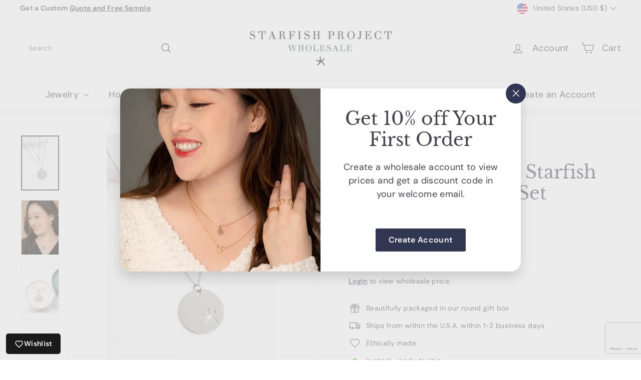

--- FILE ---
content_type: text/html; charset=utf-8
request_url: https://www.google.com/recaptcha/enterprise/anchor?ar=1&k=6LeHSqcoAAAAADJoUJ-YrvkMmwswIVdGQwbF7qxd&co=aHR0cHM6Ly93aG9sZXNhbGUuc3RhcmZpc2hwcm9qZWN0LmNvbTo0NDM.&hl=en&v=N67nZn4AqZkNcbeMu4prBgzg&size=invisible&anchor-ms=20000&execute-ms=30000&cb=681ytxm2ce3l
body_size: 48701
content:
<!DOCTYPE HTML><html dir="ltr" lang="en"><head><meta http-equiv="Content-Type" content="text/html; charset=UTF-8">
<meta http-equiv="X-UA-Compatible" content="IE=edge">
<title>reCAPTCHA</title>
<style type="text/css">
/* cyrillic-ext */
@font-face {
  font-family: 'Roboto';
  font-style: normal;
  font-weight: 400;
  font-stretch: 100%;
  src: url(//fonts.gstatic.com/s/roboto/v48/KFO7CnqEu92Fr1ME7kSn66aGLdTylUAMa3GUBHMdazTgWw.woff2) format('woff2');
  unicode-range: U+0460-052F, U+1C80-1C8A, U+20B4, U+2DE0-2DFF, U+A640-A69F, U+FE2E-FE2F;
}
/* cyrillic */
@font-face {
  font-family: 'Roboto';
  font-style: normal;
  font-weight: 400;
  font-stretch: 100%;
  src: url(//fonts.gstatic.com/s/roboto/v48/KFO7CnqEu92Fr1ME7kSn66aGLdTylUAMa3iUBHMdazTgWw.woff2) format('woff2');
  unicode-range: U+0301, U+0400-045F, U+0490-0491, U+04B0-04B1, U+2116;
}
/* greek-ext */
@font-face {
  font-family: 'Roboto';
  font-style: normal;
  font-weight: 400;
  font-stretch: 100%;
  src: url(//fonts.gstatic.com/s/roboto/v48/KFO7CnqEu92Fr1ME7kSn66aGLdTylUAMa3CUBHMdazTgWw.woff2) format('woff2');
  unicode-range: U+1F00-1FFF;
}
/* greek */
@font-face {
  font-family: 'Roboto';
  font-style: normal;
  font-weight: 400;
  font-stretch: 100%;
  src: url(//fonts.gstatic.com/s/roboto/v48/KFO7CnqEu92Fr1ME7kSn66aGLdTylUAMa3-UBHMdazTgWw.woff2) format('woff2');
  unicode-range: U+0370-0377, U+037A-037F, U+0384-038A, U+038C, U+038E-03A1, U+03A3-03FF;
}
/* math */
@font-face {
  font-family: 'Roboto';
  font-style: normal;
  font-weight: 400;
  font-stretch: 100%;
  src: url(//fonts.gstatic.com/s/roboto/v48/KFO7CnqEu92Fr1ME7kSn66aGLdTylUAMawCUBHMdazTgWw.woff2) format('woff2');
  unicode-range: U+0302-0303, U+0305, U+0307-0308, U+0310, U+0312, U+0315, U+031A, U+0326-0327, U+032C, U+032F-0330, U+0332-0333, U+0338, U+033A, U+0346, U+034D, U+0391-03A1, U+03A3-03A9, U+03B1-03C9, U+03D1, U+03D5-03D6, U+03F0-03F1, U+03F4-03F5, U+2016-2017, U+2034-2038, U+203C, U+2040, U+2043, U+2047, U+2050, U+2057, U+205F, U+2070-2071, U+2074-208E, U+2090-209C, U+20D0-20DC, U+20E1, U+20E5-20EF, U+2100-2112, U+2114-2115, U+2117-2121, U+2123-214F, U+2190, U+2192, U+2194-21AE, U+21B0-21E5, U+21F1-21F2, U+21F4-2211, U+2213-2214, U+2216-22FF, U+2308-230B, U+2310, U+2319, U+231C-2321, U+2336-237A, U+237C, U+2395, U+239B-23B7, U+23D0, U+23DC-23E1, U+2474-2475, U+25AF, U+25B3, U+25B7, U+25BD, U+25C1, U+25CA, U+25CC, U+25FB, U+266D-266F, U+27C0-27FF, U+2900-2AFF, U+2B0E-2B11, U+2B30-2B4C, U+2BFE, U+3030, U+FF5B, U+FF5D, U+1D400-1D7FF, U+1EE00-1EEFF;
}
/* symbols */
@font-face {
  font-family: 'Roboto';
  font-style: normal;
  font-weight: 400;
  font-stretch: 100%;
  src: url(//fonts.gstatic.com/s/roboto/v48/KFO7CnqEu92Fr1ME7kSn66aGLdTylUAMaxKUBHMdazTgWw.woff2) format('woff2');
  unicode-range: U+0001-000C, U+000E-001F, U+007F-009F, U+20DD-20E0, U+20E2-20E4, U+2150-218F, U+2190, U+2192, U+2194-2199, U+21AF, U+21E6-21F0, U+21F3, U+2218-2219, U+2299, U+22C4-22C6, U+2300-243F, U+2440-244A, U+2460-24FF, U+25A0-27BF, U+2800-28FF, U+2921-2922, U+2981, U+29BF, U+29EB, U+2B00-2BFF, U+4DC0-4DFF, U+FFF9-FFFB, U+10140-1018E, U+10190-1019C, U+101A0, U+101D0-101FD, U+102E0-102FB, U+10E60-10E7E, U+1D2C0-1D2D3, U+1D2E0-1D37F, U+1F000-1F0FF, U+1F100-1F1AD, U+1F1E6-1F1FF, U+1F30D-1F30F, U+1F315, U+1F31C, U+1F31E, U+1F320-1F32C, U+1F336, U+1F378, U+1F37D, U+1F382, U+1F393-1F39F, U+1F3A7-1F3A8, U+1F3AC-1F3AF, U+1F3C2, U+1F3C4-1F3C6, U+1F3CA-1F3CE, U+1F3D4-1F3E0, U+1F3ED, U+1F3F1-1F3F3, U+1F3F5-1F3F7, U+1F408, U+1F415, U+1F41F, U+1F426, U+1F43F, U+1F441-1F442, U+1F444, U+1F446-1F449, U+1F44C-1F44E, U+1F453, U+1F46A, U+1F47D, U+1F4A3, U+1F4B0, U+1F4B3, U+1F4B9, U+1F4BB, U+1F4BF, U+1F4C8-1F4CB, U+1F4D6, U+1F4DA, U+1F4DF, U+1F4E3-1F4E6, U+1F4EA-1F4ED, U+1F4F7, U+1F4F9-1F4FB, U+1F4FD-1F4FE, U+1F503, U+1F507-1F50B, U+1F50D, U+1F512-1F513, U+1F53E-1F54A, U+1F54F-1F5FA, U+1F610, U+1F650-1F67F, U+1F687, U+1F68D, U+1F691, U+1F694, U+1F698, U+1F6AD, U+1F6B2, U+1F6B9-1F6BA, U+1F6BC, U+1F6C6-1F6CF, U+1F6D3-1F6D7, U+1F6E0-1F6EA, U+1F6F0-1F6F3, U+1F6F7-1F6FC, U+1F700-1F7FF, U+1F800-1F80B, U+1F810-1F847, U+1F850-1F859, U+1F860-1F887, U+1F890-1F8AD, U+1F8B0-1F8BB, U+1F8C0-1F8C1, U+1F900-1F90B, U+1F93B, U+1F946, U+1F984, U+1F996, U+1F9E9, U+1FA00-1FA6F, U+1FA70-1FA7C, U+1FA80-1FA89, U+1FA8F-1FAC6, U+1FACE-1FADC, U+1FADF-1FAE9, U+1FAF0-1FAF8, U+1FB00-1FBFF;
}
/* vietnamese */
@font-face {
  font-family: 'Roboto';
  font-style: normal;
  font-weight: 400;
  font-stretch: 100%;
  src: url(//fonts.gstatic.com/s/roboto/v48/KFO7CnqEu92Fr1ME7kSn66aGLdTylUAMa3OUBHMdazTgWw.woff2) format('woff2');
  unicode-range: U+0102-0103, U+0110-0111, U+0128-0129, U+0168-0169, U+01A0-01A1, U+01AF-01B0, U+0300-0301, U+0303-0304, U+0308-0309, U+0323, U+0329, U+1EA0-1EF9, U+20AB;
}
/* latin-ext */
@font-face {
  font-family: 'Roboto';
  font-style: normal;
  font-weight: 400;
  font-stretch: 100%;
  src: url(//fonts.gstatic.com/s/roboto/v48/KFO7CnqEu92Fr1ME7kSn66aGLdTylUAMa3KUBHMdazTgWw.woff2) format('woff2');
  unicode-range: U+0100-02BA, U+02BD-02C5, U+02C7-02CC, U+02CE-02D7, U+02DD-02FF, U+0304, U+0308, U+0329, U+1D00-1DBF, U+1E00-1E9F, U+1EF2-1EFF, U+2020, U+20A0-20AB, U+20AD-20C0, U+2113, U+2C60-2C7F, U+A720-A7FF;
}
/* latin */
@font-face {
  font-family: 'Roboto';
  font-style: normal;
  font-weight: 400;
  font-stretch: 100%;
  src: url(//fonts.gstatic.com/s/roboto/v48/KFO7CnqEu92Fr1ME7kSn66aGLdTylUAMa3yUBHMdazQ.woff2) format('woff2');
  unicode-range: U+0000-00FF, U+0131, U+0152-0153, U+02BB-02BC, U+02C6, U+02DA, U+02DC, U+0304, U+0308, U+0329, U+2000-206F, U+20AC, U+2122, U+2191, U+2193, U+2212, U+2215, U+FEFF, U+FFFD;
}
/* cyrillic-ext */
@font-face {
  font-family: 'Roboto';
  font-style: normal;
  font-weight: 500;
  font-stretch: 100%;
  src: url(//fonts.gstatic.com/s/roboto/v48/KFO7CnqEu92Fr1ME7kSn66aGLdTylUAMa3GUBHMdazTgWw.woff2) format('woff2');
  unicode-range: U+0460-052F, U+1C80-1C8A, U+20B4, U+2DE0-2DFF, U+A640-A69F, U+FE2E-FE2F;
}
/* cyrillic */
@font-face {
  font-family: 'Roboto';
  font-style: normal;
  font-weight: 500;
  font-stretch: 100%;
  src: url(//fonts.gstatic.com/s/roboto/v48/KFO7CnqEu92Fr1ME7kSn66aGLdTylUAMa3iUBHMdazTgWw.woff2) format('woff2');
  unicode-range: U+0301, U+0400-045F, U+0490-0491, U+04B0-04B1, U+2116;
}
/* greek-ext */
@font-face {
  font-family: 'Roboto';
  font-style: normal;
  font-weight: 500;
  font-stretch: 100%;
  src: url(//fonts.gstatic.com/s/roboto/v48/KFO7CnqEu92Fr1ME7kSn66aGLdTylUAMa3CUBHMdazTgWw.woff2) format('woff2');
  unicode-range: U+1F00-1FFF;
}
/* greek */
@font-face {
  font-family: 'Roboto';
  font-style: normal;
  font-weight: 500;
  font-stretch: 100%;
  src: url(//fonts.gstatic.com/s/roboto/v48/KFO7CnqEu92Fr1ME7kSn66aGLdTylUAMa3-UBHMdazTgWw.woff2) format('woff2');
  unicode-range: U+0370-0377, U+037A-037F, U+0384-038A, U+038C, U+038E-03A1, U+03A3-03FF;
}
/* math */
@font-face {
  font-family: 'Roboto';
  font-style: normal;
  font-weight: 500;
  font-stretch: 100%;
  src: url(//fonts.gstatic.com/s/roboto/v48/KFO7CnqEu92Fr1ME7kSn66aGLdTylUAMawCUBHMdazTgWw.woff2) format('woff2');
  unicode-range: U+0302-0303, U+0305, U+0307-0308, U+0310, U+0312, U+0315, U+031A, U+0326-0327, U+032C, U+032F-0330, U+0332-0333, U+0338, U+033A, U+0346, U+034D, U+0391-03A1, U+03A3-03A9, U+03B1-03C9, U+03D1, U+03D5-03D6, U+03F0-03F1, U+03F4-03F5, U+2016-2017, U+2034-2038, U+203C, U+2040, U+2043, U+2047, U+2050, U+2057, U+205F, U+2070-2071, U+2074-208E, U+2090-209C, U+20D0-20DC, U+20E1, U+20E5-20EF, U+2100-2112, U+2114-2115, U+2117-2121, U+2123-214F, U+2190, U+2192, U+2194-21AE, U+21B0-21E5, U+21F1-21F2, U+21F4-2211, U+2213-2214, U+2216-22FF, U+2308-230B, U+2310, U+2319, U+231C-2321, U+2336-237A, U+237C, U+2395, U+239B-23B7, U+23D0, U+23DC-23E1, U+2474-2475, U+25AF, U+25B3, U+25B7, U+25BD, U+25C1, U+25CA, U+25CC, U+25FB, U+266D-266F, U+27C0-27FF, U+2900-2AFF, U+2B0E-2B11, U+2B30-2B4C, U+2BFE, U+3030, U+FF5B, U+FF5D, U+1D400-1D7FF, U+1EE00-1EEFF;
}
/* symbols */
@font-face {
  font-family: 'Roboto';
  font-style: normal;
  font-weight: 500;
  font-stretch: 100%;
  src: url(//fonts.gstatic.com/s/roboto/v48/KFO7CnqEu92Fr1ME7kSn66aGLdTylUAMaxKUBHMdazTgWw.woff2) format('woff2');
  unicode-range: U+0001-000C, U+000E-001F, U+007F-009F, U+20DD-20E0, U+20E2-20E4, U+2150-218F, U+2190, U+2192, U+2194-2199, U+21AF, U+21E6-21F0, U+21F3, U+2218-2219, U+2299, U+22C4-22C6, U+2300-243F, U+2440-244A, U+2460-24FF, U+25A0-27BF, U+2800-28FF, U+2921-2922, U+2981, U+29BF, U+29EB, U+2B00-2BFF, U+4DC0-4DFF, U+FFF9-FFFB, U+10140-1018E, U+10190-1019C, U+101A0, U+101D0-101FD, U+102E0-102FB, U+10E60-10E7E, U+1D2C0-1D2D3, U+1D2E0-1D37F, U+1F000-1F0FF, U+1F100-1F1AD, U+1F1E6-1F1FF, U+1F30D-1F30F, U+1F315, U+1F31C, U+1F31E, U+1F320-1F32C, U+1F336, U+1F378, U+1F37D, U+1F382, U+1F393-1F39F, U+1F3A7-1F3A8, U+1F3AC-1F3AF, U+1F3C2, U+1F3C4-1F3C6, U+1F3CA-1F3CE, U+1F3D4-1F3E0, U+1F3ED, U+1F3F1-1F3F3, U+1F3F5-1F3F7, U+1F408, U+1F415, U+1F41F, U+1F426, U+1F43F, U+1F441-1F442, U+1F444, U+1F446-1F449, U+1F44C-1F44E, U+1F453, U+1F46A, U+1F47D, U+1F4A3, U+1F4B0, U+1F4B3, U+1F4B9, U+1F4BB, U+1F4BF, U+1F4C8-1F4CB, U+1F4D6, U+1F4DA, U+1F4DF, U+1F4E3-1F4E6, U+1F4EA-1F4ED, U+1F4F7, U+1F4F9-1F4FB, U+1F4FD-1F4FE, U+1F503, U+1F507-1F50B, U+1F50D, U+1F512-1F513, U+1F53E-1F54A, U+1F54F-1F5FA, U+1F610, U+1F650-1F67F, U+1F687, U+1F68D, U+1F691, U+1F694, U+1F698, U+1F6AD, U+1F6B2, U+1F6B9-1F6BA, U+1F6BC, U+1F6C6-1F6CF, U+1F6D3-1F6D7, U+1F6E0-1F6EA, U+1F6F0-1F6F3, U+1F6F7-1F6FC, U+1F700-1F7FF, U+1F800-1F80B, U+1F810-1F847, U+1F850-1F859, U+1F860-1F887, U+1F890-1F8AD, U+1F8B0-1F8BB, U+1F8C0-1F8C1, U+1F900-1F90B, U+1F93B, U+1F946, U+1F984, U+1F996, U+1F9E9, U+1FA00-1FA6F, U+1FA70-1FA7C, U+1FA80-1FA89, U+1FA8F-1FAC6, U+1FACE-1FADC, U+1FADF-1FAE9, U+1FAF0-1FAF8, U+1FB00-1FBFF;
}
/* vietnamese */
@font-face {
  font-family: 'Roboto';
  font-style: normal;
  font-weight: 500;
  font-stretch: 100%;
  src: url(//fonts.gstatic.com/s/roboto/v48/KFO7CnqEu92Fr1ME7kSn66aGLdTylUAMa3OUBHMdazTgWw.woff2) format('woff2');
  unicode-range: U+0102-0103, U+0110-0111, U+0128-0129, U+0168-0169, U+01A0-01A1, U+01AF-01B0, U+0300-0301, U+0303-0304, U+0308-0309, U+0323, U+0329, U+1EA0-1EF9, U+20AB;
}
/* latin-ext */
@font-face {
  font-family: 'Roboto';
  font-style: normal;
  font-weight: 500;
  font-stretch: 100%;
  src: url(//fonts.gstatic.com/s/roboto/v48/KFO7CnqEu92Fr1ME7kSn66aGLdTylUAMa3KUBHMdazTgWw.woff2) format('woff2');
  unicode-range: U+0100-02BA, U+02BD-02C5, U+02C7-02CC, U+02CE-02D7, U+02DD-02FF, U+0304, U+0308, U+0329, U+1D00-1DBF, U+1E00-1E9F, U+1EF2-1EFF, U+2020, U+20A0-20AB, U+20AD-20C0, U+2113, U+2C60-2C7F, U+A720-A7FF;
}
/* latin */
@font-face {
  font-family: 'Roboto';
  font-style: normal;
  font-weight: 500;
  font-stretch: 100%;
  src: url(//fonts.gstatic.com/s/roboto/v48/KFO7CnqEu92Fr1ME7kSn66aGLdTylUAMa3yUBHMdazQ.woff2) format('woff2');
  unicode-range: U+0000-00FF, U+0131, U+0152-0153, U+02BB-02BC, U+02C6, U+02DA, U+02DC, U+0304, U+0308, U+0329, U+2000-206F, U+20AC, U+2122, U+2191, U+2193, U+2212, U+2215, U+FEFF, U+FFFD;
}
/* cyrillic-ext */
@font-face {
  font-family: 'Roboto';
  font-style: normal;
  font-weight: 900;
  font-stretch: 100%;
  src: url(//fonts.gstatic.com/s/roboto/v48/KFO7CnqEu92Fr1ME7kSn66aGLdTylUAMa3GUBHMdazTgWw.woff2) format('woff2');
  unicode-range: U+0460-052F, U+1C80-1C8A, U+20B4, U+2DE0-2DFF, U+A640-A69F, U+FE2E-FE2F;
}
/* cyrillic */
@font-face {
  font-family: 'Roboto';
  font-style: normal;
  font-weight: 900;
  font-stretch: 100%;
  src: url(//fonts.gstatic.com/s/roboto/v48/KFO7CnqEu92Fr1ME7kSn66aGLdTylUAMa3iUBHMdazTgWw.woff2) format('woff2');
  unicode-range: U+0301, U+0400-045F, U+0490-0491, U+04B0-04B1, U+2116;
}
/* greek-ext */
@font-face {
  font-family: 'Roboto';
  font-style: normal;
  font-weight: 900;
  font-stretch: 100%;
  src: url(//fonts.gstatic.com/s/roboto/v48/KFO7CnqEu92Fr1ME7kSn66aGLdTylUAMa3CUBHMdazTgWw.woff2) format('woff2');
  unicode-range: U+1F00-1FFF;
}
/* greek */
@font-face {
  font-family: 'Roboto';
  font-style: normal;
  font-weight: 900;
  font-stretch: 100%;
  src: url(//fonts.gstatic.com/s/roboto/v48/KFO7CnqEu92Fr1ME7kSn66aGLdTylUAMa3-UBHMdazTgWw.woff2) format('woff2');
  unicode-range: U+0370-0377, U+037A-037F, U+0384-038A, U+038C, U+038E-03A1, U+03A3-03FF;
}
/* math */
@font-face {
  font-family: 'Roboto';
  font-style: normal;
  font-weight: 900;
  font-stretch: 100%;
  src: url(//fonts.gstatic.com/s/roboto/v48/KFO7CnqEu92Fr1ME7kSn66aGLdTylUAMawCUBHMdazTgWw.woff2) format('woff2');
  unicode-range: U+0302-0303, U+0305, U+0307-0308, U+0310, U+0312, U+0315, U+031A, U+0326-0327, U+032C, U+032F-0330, U+0332-0333, U+0338, U+033A, U+0346, U+034D, U+0391-03A1, U+03A3-03A9, U+03B1-03C9, U+03D1, U+03D5-03D6, U+03F0-03F1, U+03F4-03F5, U+2016-2017, U+2034-2038, U+203C, U+2040, U+2043, U+2047, U+2050, U+2057, U+205F, U+2070-2071, U+2074-208E, U+2090-209C, U+20D0-20DC, U+20E1, U+20E5-20EF, U+2100-2112, U+2114-2115, U+2117-2121, U+2123-214F, U+2190, U+2192, U+2194-21AE, U+21B0-21E5, U+21F1-21F2, U+21F4-2211, U+2213-2214, U+2216-22FF, U+2308-230B, U+2310, U+2319, U+231C-2321, U+2336-237A, U+237C, U+2395, U+239B-23B7, U+23D0, U+23DC-23E1, U+2474-2475, U+25AF, U+25B3, U+25B7, U+25BD, U+25C1, U+25CA, U+25CC, U+25FB, U+266D-266F, U+27C0-27FF, U+2900-2AFF, U+2B0E-2B11, U+2B30-2B4C, U+2BFE, U+3030, U+FF5B, U+FF5D, U+1D400-1D7FF, U+1EE00-1EEFF;
}
/* symbols */
@font-face {
  font-family: 'Roboto';
  font-style: normal;
  font-weight: 900;
  font-stretch: 100%;
  src: url(//fonts.gstatic.com/s/roboto/v48/KFO7CnqEu92Fr1ME7kSn66aGLdTylUAMaxKUBHMdazTgWw.woff2) format('woff2');
  unicode-range: U+0001-000C, U+000E-001F, U+007F-009F, U+20DD-20E0, U+20E2-20E4, U+2150-218F, U+2190, U+2192, U+2194-2199, U+21AF, U+21E6-21F0, U+21F3, U+2218-2219, U+2299, U+22C4-22C6, U+2300-243F, U+2440-244A, U+2460-24FF, U+25A0-27BF, U+2800-28FF, U+2921-2922, U+2981, U+29BF, U+29EB, U+2B00-2BFF, U+4DC0-4DFF, U+FFF9-FFFB, U+10140-1018E, U+10190-1019C, U+101A0, U+101D0-101FD, U+102E0-102FB, U+10E60-10E7E, U+1D2C0-1D2D3, U+1D2E0-1D37F, U+1F000-1F0FF, U+1F100-1F1AD, U+1F1E6-1F1FF, U+1F30D-1F30F, U+1F315, U+1F31C, U+1F31E, U+1F320-1F32C, U+1F336, U+1F378, U+1F37D, U+1F382, U+1F393-1F39F, U+1F3A7-1F3A8, U+1F3AC-1F3AF, U+1F3C2, U+1F3C4-1F3C6, U+1F3CA-1F3CE, U+1F3D4-1F3E0, U+1F3ED, U+1F3F1-1F3F3, U+1F3F5-1F3F7, U+1F408, U+1F415, U+1F41F, U+1F426, U+1F43F, U+1F441-1F442, U+1F444, U+1F446-1F449, U+1F44C-1F44E, U+1F453, U+1F46A, U+1F47D, U+1F4A3, U+1F4B0, U+1F4B3, U+1F4B9, U+1F4BB, U+1F4BF, U+1F4C8-1F4CB, U+1F4D6, U+1F4DA, U+1F4DF, U+1F4E3-1F4E6, U+1F4EA-1F4ED, U+1F4F7, U+1F4F9-1F4FB, U+1F4FD-1F4FE, U+1F503, U+1F507-1F50B, U+1F50D, U+1F512-1F513, U+1F53E-1F54A, U+1F54F-1F5FA, U+1F610, U+1F650-1F67F, U+1F687, U+1F68D, U+1F691, U+1F694, U+1F698, U+1F6AD, U+1F6B2, U+1F6B9-1F6BA, U+1F6BC, U+1F6C6-1F6CF, U+1F6D3-1F6D7, U+1F6E0-1F6EA, U+1F6F0-1F6F3, U+1F6F7-1F6FC, U+1F700-1F7FF, U+1F800-1F80B, U+1F810-1F847, U+1F850-1F859, U+1F860-1F887, U+1F890-1F8AD, U+1F8B0-1F8BB, U+1F8C0-1F8C1, U+1F900-1F90B, U+1F93B, U+1F946, U+1F984, U+1F996, U+1F9E9, U+1FA00-1FA6F, U+1FA70-1FA7C, U+1FA80-1FA89, U+1FA8F-1FAC6, U+1FACE-1FADC, U+1FADF-1FAE9, U+1FAF0-1FAF8, U+1FB00-1FBFF;
}
/* vietnamese */
@font-face {
  font-family: 'Roboto';
  font-style: normal;
  font-weight: 900;
  font-stretch: 100%;
  src: url(//fonts.gstatic.com/s/roboto/v48/KFO7CnqEu92Fr1ME7kSn66aGLdTylUAMa3OUBHMdazTgWw.woff2) format('woff2');
  unicode-range: U+0102-0103, U+0110-0111, U+0128-0129, U+0168-0169, U+01A0-01A1, U+01AF-01B0, U+0300-0301, U+0303-0304, U+0308-0309, U+0323, U+0329, U+1EA0-1EF9, U+20AB;
}
/* latin-ext */
@font-face {
  font-family: 'Roboto';
  font-style: normal;
  font-weight: 900;
  font-stretch: 100%;
  src: url(//fonts.gstatic.com/s/roboto/v48/KFO7CnqEu92Fr1ME7kSn66aGLdTylUAMa3KUBHMdazTgWw.woff2) format('woff2');
  unicode-range: U+0100-02BA, U+02BD-02C5, U+02C7-02CC, U+02CE-02D7, U+02DD-02FF, U+0304, U+0308, U+0329, U+1D00-1DBF, U+1E00-1E9F, U+1EF2-1EFF, U+2020, U+20A0-20AB, U+20AD-20C0, U+2113, U+2C60-2C7F, U+A720-A7FF;
}
/* latin */
@font-face {
  font-family: 'Roboto';
  font-style: normal;
  font-weight: 900;
  font-stretch: 100%;
  src: url(//fonts.gstatic.com/s/roboto/v48/KFO7CnqEu92Fr1ME7kSn66aGLdTylUAMa3yUBHMdazQ.woff2) format('woff2');
  unicode-range: U+0000-00FF, U+0131, U+0152-0153, U+02BB-02BC, U+02C6, U+02DA, U+02DC, U+0304, U+0308, U+0329, U+2000-206F, U+20AC, U+2122, U+2191, U+2193, U+2212, U+2215, U+FEFF, U+FFFD;
}

</style>
<link rel="stylesheet" type="text/css" href="https://www.gstatic.com/recaptcha/releases/N67nZn4AqZkNcbeMu4prBgzg/styles__ltr.css">
<script nonce="c6cN4QHUZl9Edh1ipTuCkQ" type="text/javascript">window['__recaptcha_api'] = 'https://www.google.com/recaptcha/enterprise/';</script>
<script type="text/javascript" src="https://www.gstatic.com/recaptcha/releases/N67nZn4AqZkNcbeMu4prBgzg/recaptcha__en.js" nonce="c6cN4QHUZl9Edh1ipTuCkQ">
      
    </script></head>
<body><div id="rc-anchor-alert" class="rc-anchor-alert"></div>
<input type="hidden" id="recaptcha-token" value="[base64]">
<script type="text/javascript" nonce="c6cN4QHUZl9Edh1ipTuCkQ">
      recaptcha.anchor.Main.init("[\x22ainput\x22,[\x22bgdata\x22,\x22\x22,\[base64]/[base64]/[base64]/bmV3IHJbeF0oY1swXSk6RT09Mj9uZXcgclt4XShjWzBdLGNbMV0pOkU9PTM/bmV3IHJbeF0oY1swXSxjWzFdLGNbMl0pOkU9PTQ/[base64]/[base64]/[base64]/[base64]/[base64]/[base64]/[base64]/[base64]\x22,\[base64]\\u003d\x22,\x22J8K3HDcrY3szAA0xwrDClmTDqg/Cr8Ocw6EvwpkMw6zDisKiw71sRMOrwoHDu8OEOA7CnmbDhsK1wqA8wo00w4Q/NmTCtWBew6cOfxPCmMOpEsORcnnCukMYIMOawrkBdW8xDcODw4bCpg8vwobDnsK8w4vDjMOoHRtWX8KCwrzCssOUTj/Cg8OGw4PChCfCm8OYwqHCtsKLwphVPgPCvMKGUcOCUCLCq8K6wpnClj8TwonDl1wrwoDCsww4wpXCoMKlwpRMw6QVwojDmcKdSsOtwrfDqidYw6sqwr9Nw4LDqcKtw6otw7JjK8OaJCzDgGXDosOow4IRw7gQw4ACw4ofTixFA8K/CMKbwpU/Gl7Dpx7Do8OVQ3YfEsK+Fkxmw4sgw4HDicOqw6vCqcK0BMK8TsOKX1fDvcK2J8KSw7LCncOSDsOPwqXCl1TDk2/DrSLDgCo5GMKYB8O1cz3DgcKLKFwbw4zCtBTCjmkswq/DvMKcw7Uawq3CuMOCKcKKNMKROMOGwrMgAT7CqU5XYg7CssO8ahE+L8KDwoszwrMlQcObw7BXw712wrhTVcO0O8K8w7NYbzZuw5hXwoHCucOMW8OjZSbCpMOUw5dNw6/DjcKPY8O9w5PDq8Ojwp4+w77CjsO/BEXDiGwzwqPDhcO9Z2JoWcOYC3zDocKewqhFw7vDjMOTwrQWwqTDtFZow7Fgwp8vwqsaSj7CiWnCunDClFzClcOidELCu19RbsK8UiPCjsOQw5oJDCBbYXl/PMOUw7DCl8OGLnjDjy4PGkgcYHLCuTNLUg4FXQUxe8KUPmDDt8O3IMKWwqXDjcKsXk8+RQbCtMOYdcKdw6XDtk3DsWnDpcOfwrbCtz9YO8KzwqfCgi/CoHfCqsKRwpjDmsOKZ2NrMEPDskUbeBVEI8OfwqDCq3h6eVZzaTHCvcKcdcOTfMOWD8KmP8Ojwr96KgXDs8OkHVTDsMK/w5gCFsOVw5d4woDCtndKwovDkFU4IMOEbsOdd8OKWlfCg3/Dpythwq/DuR/CnHUyFWXDu8K2OcOkWy/DrEBqKcKVwppsMgnCgzxLw5pww4rCncO5wrRDXWzCqB/CvSgxw5fDkj0Fwr/[base64]/DpMKywphqwp4DwrjCoh7CkcORVsKMwrloew4GFsO8wpMjw5jCpMOawox0AsKJIcOhSl/DhsKWw7zDvCPCo8KdR8O1YsOQMldXdCQiw4l7w7dzw4TDhDbCrgEFJMOWMB3DhUklY8O9w63Cvk5EwrjCiSdIbWTCmnnDvDJjw4JtJsO2aS11w68DADtBwojCjTjDh8Oow41TAcO1O8KBNMK5w41kLsKsw4vDj8KlUsKBw6vCscOfNm/DqMKaw6YPMkrChxjCtSs4F8ORcnNnw57CkFrCvcOFEEPDlFNTw55NworCv8OfwoTChMO9TBTCmmfCk8Ofw5/CtMOLTMOlw7w+wqHCqsKKLUwJVScuKsKiwqXCq0DDrHzCix8cwo0SwpjCjMO+OsKsGzfDln49WsOKwpnCgFNwalkAwpTCiklyw59vZ1vDkiTCn3FYK8Kvw47DgcKMw7UECXvDlsORwqzCucONIsKLYsOKcMK/wp3DilLCvDTDhMOhOsKrHifClQpGIMOmwoU9FsOtwqUwA8KRw6F4wqV9CsOYwpXDucKmeR8pw4LClcKROGnDr23CkMO4OSXDqBlgGFtAw43CuFvDsBTDkGtWb0jDjRzCsnpmXmMFw5rDosOFSGzDh1xvNxFvVsK8wq3DrFw/w5M0w5ASw58/wo/CmcKJMXHDocKRwowXwrzDr1Qvw4tSGnEVTE7ChzDCvUFmwr8pR8O+WAsow67CiMOXwpTDuhgPHcKFw5BMUUYMwqbCoMKQwp/DhMOAw6PDkcO+w5HDoMKqUHdNwpLCljtIfAvDo8OsOcOJw5rDi8OWwr5Jw5bCgMKywqbCjcKxPnnCjwdqw4jCj1bCoV7DvsOcw4APR8KhdcKAJnjCnxY3w6XDjsOgwphfw5jDkMK2wrDDkVIcBcKUwqfCmcKcw5F6CsOYfi7CqsOoBn/[base64]/[base64]/ecKJRMO/w4DCksKJcsOnwqdMNGlyFsKzKsKRw4sLwqUcWMK6wrgeTypew4tyVsKww6k2w7DDg3pJXDPDusKywq/CnMOaJx/ChcOkwrMewr8Dw4ZuOsK8Ty1BdcKEYMK9NcOrLQvDrGQxw5LCgFkPw5F0wpMFw6bDpG4NG8OCwrLDhHg7w7PCgm/Dl8KWRm7DlcOBK0M7U34LRsKlwqrDqXHCicOtw5TDslPDrMOAaXTDtSBPwqFhw5cvwqzDgcKLw4IgHMKWYTHCvDHCgjTCkhvDoGc/wpzDssKEEHFNw6UNP8OowqAkIMOVRT8ka8OKc8KGQMOewrnDn2rClFBtEsOaBkvCgcK+wofCvHNmwrc+IMKnN8OSw4/DsB5ow5bDn3BEw57CqsKXwobDmMOWwr7CrVLDqih5w7fCvQ7CuMOKEkccw4vDjMKRJDzCmcOWw4MEK2/Du1zCmMKVwrHCszN+wqvCqDLCmsOww5wgwpACw63DvjMCBcKtw6nDuV4PLcOGZcKhLyrDrsKPZm/CqsKZw4ZowpwkEELCocOtwpJ5acOXwqAnbcO7S8O3bsOvIypUw7AVwplmwoXDiXzCqCzCv8OCwpPCsMK/MMOWw5LCtg7DjsO3XsObYnI1FDssO8Kew53CiScGw7PCqEfCsi/CoChowp/[base64]/wqYrwpINICDDkGkBwpYbw4lPw7DCqWzDu1N4w5fClx8oOynCknltw7fCthfDvzDDk8KNWjVew6TCo13DlD/DosO3w67CiMKowqldwqdjRg/CsmVywqXDvMKjEsK+wqDCn8KkwqAQKsOuJcKMwq5qw4QJVTRtbEbDkcOgw73DpgLCk0rCqlPDtkYURnk4RB3Cm8KJQG4Ew63ChMKIwrlXJcOEw6h9TinCrm0qw4rCuMOtw7/DoxMjcxbCgll7wqs1GcOpwrPCrzHDvMO8w6s1wrohw4VlwoxdwoXDtMOwwqbCgsOKE8O9w7pHwpLDoAIlf8O7MMOVw4DDrMK/wqnCgMKMQsKFw7DDvCFuwo08w4gMdkzDtVTCg0ZHZB5Vw41lOcKkK8K0w4hYB8KQMcOXORc8w7bDq8Krw5LDiQnDhDrDj30bw6FDwqtkwqHCjTJxwp3CmUwcBMKVwp9pwpTCsMK/w7szwog5EsKiRRbDg21UN8KlLTx6wonCoMOmQ8OZP2E3w5JYYMKJHMKYw6lbw5vCqcOFWA4fw68dwq3CiSbCosOQa8OMMD/[base64]/Cu8O3wpB3w4oKw6XChMOTLh/DpzbCjMOIPWlRwpVJB2bDnMOlKcKBw6dWw5tPw4PDocKewpFkw7DCocOOw4PClUxkYzXCm8KIwpfDgFNYw7RcwpXCughywpbChXTDp8Okw7Zxw5LCqcOowrkKI8OdXsORw5PDv8KVwqB7C0c0w4sHw67CqSbDlA8LWB8VNHHCusKaW8Kmwr54DsOWcMK/TSpMJsORBiAowrZJw7AYRcKXW8OtwqfCp1jCkA0CAcKOwrPDjRYJesKhP8O0X1EBw5zDusOwP0fDm8Knw4A5UC7Dg8Osw7VSSsKTVg/DuXJewqBewp/DhMO7d8ORwqzDucK8wpHCjyprw5XCkcK1JCnDhsOPw6pNKcKfShQeP8KKUcOHw4zDk0gzPcKMRMKnw5/ChjXCs8ORWsOvOgDCicKGMMKdw5Izdwo0bcKVFsOzw5jCg8OwwpFpacO2fMOmwrsWw6bDvcKCQ0fDiz1lwo5vVy8sw6TDsAjCl8OjWU9QwpUIPkbDpcOTw7/CnMO5w7PDhMKlwqbDqXUww6PDl1vChMKEwrElQAnDpcOkwpPCk8Kkwr8ZwoLDqxZ3cWfDgSbCklA/[base64]/CmsOiUn5uN8KYw7snw4pkUydATsOhwrUYIWJPX3UowplfQcOsw5NPw5sQw4PCocOCw65vMsKIdDLCrMOsw5/CtsOQw5FnU8KqVsOBw6zDgT01CsOXw7bDmsKZw4QxwpTDqnwkJcO5IBILBcKaw7ERO8K9a8OaCgfCizdkZMKvTBHCh8KpVjTCucK8w4LDlMKVH8O5wo/ClF/DnsOHwqLCkADDjFXCssO7GMKDw7cORQ10w5QTDwABw5TCn8Kiw5nDq8KHwrjDrcKAwqN1JMODwpjCusOdw4hibwfChVAOJGUHw6o0w5tnwq/CtFjDvVVBMxXDp8OpWlDDiA/DtMK3VDnClcKDwq/CicKNOwNSKXhuAsKMw5EAKhnCm2B9w7fDnEt0w5UywobDhMOmIcOlw6HDqcKrDlnCq8O9P8K8wpBIwo/Dq8KqO2nDn2M2w4rDqUkfD8KFVENLw6bChMOxw6rDvsKDLlPCrB0LKsOXD8KbTMO6w4pmQRXDkcOSw7bDj8OIwpzCmcKpw4kBDsKIwp7DmMO+PC/DpsOXWcOhw4RDwrXChMKywqtiacOZecKCwqwmwrrCjMKdZDzDmsKYw7/DhV8ewodbb8KSwr1Jd2rDg8OQMkJCw4bCvXV5wpPDuH7DijLDkD/DrQVkwr3CuMKawp3ClMKBwq4uH8KzbcOXTcOCDFPCpsOkdDhew5fDgyBTw7k4H31fOAgXwqHCk8KbwoTCp8KGwohWwoYOOCZswp9YXU7Ck8OcwovCmMKLw4TDswHDg0Yrw5HDo8ODBsOJOTjDvkjDn1TCpMK4XForTi/Crh/[base64]/wpXDrMKfdsOZwp83w5nDqcKvwpLChScCa8KgXsKgPx/DpmvCncOOwrrDkMKCwrDDkcK6WHBZwpFmSSl1GsOmZT7ChMO4VMKlYcKEw7rCom/[base64]/CrsOjw5wYd2jCrmJ8I8OrwpgawoTDtMKxwqYmw5gVPsKeOMKNwqZfC8KewrzDp8KSw4Njw7lSw44+wpRlQsOsw5hkSS/CsX8cw4nDjCjDnsO/wpY0CXPCmhR4w7p6wrMZFcOPTsOGw7J4w7JWwqxcw5tOIkfDiDPDmDrCpmpUw7fDm8KPScOzw5XDl8Kxwr3Dq8KUwpnDicKPw5HDscOaMStUMWZ2wqfCjDJGacKPFMO7IsKBwrFAwqLDhQB+wrIqwq1/wohwS0MHw7c8WU8bOsOEeMOKFnJww4PDjMOFwq3DmBxKL8O9VCLDs8KHLcK6BGPCjcOZwp8LDMODTsOxw4EocsOIesKzw6EAwotFwrDDm8OtwpDCimjDtMKow5UufsK3OsKhWsKTSW/[base64]/wqQxcSE2Mlt3wrE4w6Vbw5MocjvDqcKLLMOUwo1Tw5bDisKjw4/DqT9wwonDnsKNKsOxw5LCqMKLOCjCnXjDs8O9w6LDoMKoPsOTNX3DqMK4w5vDhF/Cg8OpPU3CpcK3Thohw6sNw4HDsULDj2TDkcK0w54+BkfDslPDkcKSY8OddsK1T8OdPAvDh3wyw4ZfYsOxIxx6ISdLwpfCkMK6CXbDjcOCwrnDksOyd3IXYmXDjsOCQ8OZWx8jJlwdwp/[base64]/CscKfP8KdVcKkJlN2wotHw5Y9a8ORwr3ChsODwoxECsKZSzQOw4sOw6nChUDDtMKBw7JjwqTCrsKxEMK/J8K2RBVcwooEKiTDv8OCB1Rlw47CvcKtVsO9OQ7Cj1jCvzEnHsKsaMONT8O/L8O3BsOPB8KGw5vCoDDDkHHDtsKNQ0TCj3/CncKefMK5wrfCisOYwqtGw5HCu28qW3XCmMKaw5bDgmjDkMKZwrkkAMOfJsOWUcOZw5tuw4DDiG/DlmzCv2vCnjTDhRXDi8OmwpB1w6bCscONwrwNwpZ5wqMtwrJTw6TCisKrIgzDvBrCqz/Cp8OiX8OmX8K5M8OdZcO2B8KFEiQnRkvCuMKeEsO5wq0nbRpqHsKywr1KBcO7MMO7LMK9wpnDqMOLwp8JOsOnTAHClxbCpW3DqHPDv3lDwpBRGmoBQcK/w7rDk3nDvgZUw4rDrmHDnMOrecK7wqpzwp3DhcK6wrRCwrTCn8Ohw7Bkw741woDDksOHwpzClWfDm0nCjsOGN2fCisOHOsO/[base64]/Cqm3CoyXChH7DvcK/NwvDv8KeBMOwVsKkGFV3w77ClEfDpiEkw67Cr8OiwrB/MsKsIQFtLMOqw4EswpvChsOREMKrXBBqw7vDtGbDqw43KAnDr8OGwohDw6dSwrfDnV/CnMOPWsOmwq0ODcO/IsKKw7DDsGw9ZMOrQ1vCvCfDgBkPaMOtw4DDiWcfVsKfwq5NKsKAcxjCo8OdGcKoSsOUBhnCocOfN8O7HFssOWzDgMK4ZcKZwrVRImx2w6codMKFw53DjMOGN8KJwqhyZXPDhlHClX9AKsKoAcO1w5PCqgfDlcKJN8O8BX/Cm8O3FkEySAjCmyHCuMOFw4fDiybDvmx7wo9eXwI5JgNbZ8Kfw7LDvBXCh2bDkcKcw69rwoh5woxdY8KhZMK1w61bJyFOcVHDvU8cQcOIw4hzwp3CtcKjesKPwoHCv8OtwoDCj8OoPMK0w7dWSsOGw57CrMOQwp/CqcO/w4thN8KMVsOkw47Dl8K7w5JPw5bDsMOMXQlmIwtBw5tfEGUxw5xEw79VFSjCh8K9wqcxwr91XGPCvsOeYVPCsxwyw6/CnMKDfXLCvgojw7LDoMO8w5rCj8K8w4oHw5tbHE1SGsOCw6bDukjCsGxUfz7DqsO1dsODwrHDi8Oww4vCqMKaw7jCmAJaw4V2UMKuDsO0w6nCnmwxwqE/[base64]/DvD87wrQgw6HDkcKOdMKTw7/DhHBgw6dlCSgqw4fDjMKVw4PCicKyc1bDgGXCs8KNRAo3dlXDh8KHPsO6VxUuGAIrMV/DpMOOAnlRUU9IwqzCuzvDhMKPw69fw4rDp1t+wpEbwopuf1PDsMOZIcOfwo3CvcKuXMOOUMOaMDpAHQdhXwx2w63CmkLDiQUrIBLCp8KQN3/CrsOaQDDDkzEIRsKjcCfDv8KTwpzDjUoxQ8K0asO+wqAowqjCrcOafz4iwovCrsOtwqU0RyvCisOzw4tqw4rCjMOxDMOLdRhvwr3Cp8O8wr5/wr7CsVXDlQ4rXcKwwrQTN04BPsKidMORwqXDlMKqwqfDisK3w692wrXCicO/XsOtAcOcSjrCh8OwwoVswr4WwqgxaC/CmAvCgQp4YsOCOlDDqMKKMcKFYnzCncOlMsO+QFbDisK9dSjDnjrDnMOHGsKVFDDDosKYSHEyanBzcsOCPHRQw7tBecKWw4pfw47CsngSwq/CpMKPw4PDpMK2PsKsUyoTEhQTdwHDusOPOV5wKsKYeEbCgMK0w7vDjkhLw6bCscOSbSpEwpwgPcKOUcOARD/Ct8K0wqA/Ph3DicOUbMKHwo4fwrvDq03CoCHDvStqw5VBwonDr8O0wqg0L1rDl8OAwrnDhThvw7jDi8KSGsKKw7rDqg3DhsOiworDsMKjwozDi8O2wo3DpW/[base64]/[base64]/DpA3Ci3nCl0FwAcKqwpZqMDouF8K2w504w5DCs8KKw7VDwqDDpAsTwozChkPCnsKBwrZUY2LDpwPDoGTCmTbDnMO7w5pzwoXCjVpVNcK7SyfDhRN/MyLCrwvDlcOSw7vCnsOhwrrDuAXCtAccQ8OIwonCkMO6TMKAw6dKwq7CvcKcwo91wq4Xw7R+AcOTwpZ7X8O3wq42w5tEacKHw7R0wpLDln0CwojDocKuLlDCkWs9LD7Cu8KzZcOpw73Cm8O+wqMpWW/DlsOew6XCvcKCd8OnDQHCni5Qw7lswo/CgsKJwoPDp8KQecKww7NCwpMpwpHCkMOna1kyY3tAw5VJwrcCwrLCncKCwo7DrV/DnEbDlcK7MVrCm8KiTcOmQcK+ZcOlYiXDpcKdwoc/[base64]/I1DDpjVrwoJwdsOfw6jDtcOFBDBaw4xuBS7DvQzDscKzwoUCwqZwwojDoF7CmcKTwqjDrcOjVyMtw47DvlrCk8OicjrDo8OyZ8KRwoLCgzTCocOYCcOoMFzDmWtVwpvDjMKBU8O+wo/[base64]/[base64]/[base64]/PBo2w5fClRfDhFPDpMOXIcOBBgRDw7LDnjnDghjDqhduw7FzAMOWwqjChzROwrJUwrUiX8OSwrASD3vDhTHDisKbw45YKsKVw79Dw6pVwrxow7lywp0mw4TCtcK5LUHDkVJpw7I6wpXCuV/Dj3wjw7hIwop9w6wIwq7DjSlnRcKFWsK1w4nCqcO3w6dFwo/DusKvwq/[base64]/DnFhQEWDCvi1Hw7RQOUnDpWvCrsKyeRHCp8KDw447ETpHKcO9B8KuwoLDuMK/wq7DoUslDG7CjMOlKcKvwpVAQnTCnMOHwr3DsQ5sXAbCusKafcKbwpvDjjYfwrsfwobCnMOOf8O4w43DmQXCtxIBw6vDpkhMwo3DgMKywrjCjcK8X8Oawp/[base64]/DrcOdwqAlbBHDosO5wrAmwqUwDcOhUsKfw5nDjB8FXsKdNMKWw7TDlcO8dyJgw67CnSjDoG/CuVVjFm8FF1zDo8OVFywjwpHCsl/Cq2rCrMKQwqjDvMKGUzPCuCXCmzdvY3nCjQTCmATCjMKwC0DDp8KqwrnDoHZkwpZvw5bClwTCucKTHMOxw7TDmcOewqPCnCdKw4jDhgFew7TCqMO2worCu19Gwr/CsU3CqMK1LsO5wpzCsUhfwoxhZVjCksKOwr8awpRuRDZZw5bDkUlVwr90wpfDhywxeDxww6cSwrvCu1E2w6l9w4fDsH7Dm8O/CMOUw6jDlsKTUMO8w6xLYcKYwqY0woQKw73DmMOrG3QmwpnClsObwp07w5LCuwfDu8K8E2bDqCJuwprCqMKTw7Ncw7FvSMK/[base64]/CnsKZw50qwrnDrS/DjcKZZcKIwoYGYsKbw4TClMK6ZCzDlV/Cg8KWb8Oow6XDvB/DpgJXB8KKC8KvwoPDoTLDvcOEwqLCrMKSw5g4KCfDg8OAIWwqN8KMwrILw6A/wq/[base64]/w6nDiUzCo8Ojw5HDhcKvw6F6VlISwpPCo3LDjMKdXmp2QcOdEwtXw47CmcKrw73DtBYHwpY4woQzwoDDqsKPW1Ujw7/ClsOXHcKHwpBlYhXDvsO3MiFAw7VWe8OswrvDq3/Cn27CqsOIBkbDrcO/[base64]/wrABw7MAczjCr8KVwqFtAxt4wpLCimvCvMOHCsK2ecORw4zDkxtESSVfWA/CjGDDrC7Dh0nDnG5uUgQwN8KMOy3DmVPCtynCo8OIw4XDk8KlLMKTwr4MH8OBNsObwrHCgk3CoSlrNsKswrocJVtBXVMMGMOja2/CrcOhw4I4w5Z9w6BEHgPDrgnCrMO5w7jCmVkgw4/Cu3pZw5LDlzzDqy06FxfDrMKXw6HDqMKAw70jw7nDl07CucO8w7/DqlHDnRHCgMOTfCtqIMOuwpJlwo/Dpm0Vw7Fyw6g9NcOqw7BpSSvCtMKRw6lJwoULecOjKcKtwpRbwoRBw41iw6jDjQ7Du8OVEnvDgGcLw4nCmMO0wq9uDCfCk8OZw4tDw411ej3DhGdww5vDimk6wqZvw7XDoQ/CucKxXRx+wr1hwqZpZ8KOw78Dw4/[base64]/ZALDuWzCm8KiF1k1wqsDKMO/AxrDr8KpdxpOw4TDhMKTAlVzNcK+wpxKLyx8CcOhOlDCqWXCiDpheVXDoDt+w4lzwrobMTwIR3fDtMO/[base64]/[base64]/ScKuw5QOw4/[base64]/wo4Fw5JVw4BlasOsM3nDu8KyFsOmF01rwpDDrQnCvsO/w7d4w40JXsO9w6Ryw5xtwqDCv8OKwqU1VFcpw7nDkcKXY8KNRCDCtx1uwoDCrcKEw65EDCIzw7nDosOxNzx8wrDDgsKJYsOww7nDkEUnSxrCi8KOacKUw4PCpz/DkcOIw6bCpMOrYllZSsKqwow1wqrCnMOxwrnCgzjCjcKJw7QtKcOGwot2DcKpwqJ6MsKkCcKow7BEG8KfFMOCwojDg1s/w4RBwoEnwrMDBsOew5Nnw6I8w4VqwqLClcOlwqBBGVPDjsKVw5gnZsKvw4o5wpk6w6nCkEzCmCVTwoPDksONw4Axw7E1AcK1a8Kcw6fClybCj0bDl1/[base64]/w4DCi8OJwpd9YT4uLWXCvMOtwrE2VMKMbVgHw6Vnw5jDv8Ksw5Itw5VYwpLCj8O+w5nCmMOow4gmIk7Dpk/CljA3w5Mew4Njw5LDpFU+wrInY8K/XcOSwoTCnBB1fMKZPcONwrprw4JZw5gIw6fDg3dawqNybycYC8OAVcKEw5/[base64]/Cp8K/MwzDisKMAGXDusOsYTjCmxHCuns6RsOUwr0Bw6HDiB7CiMK9wrvCvsKkesOewpNKwq3Dt8OWwrYFw6TCpMKHccObw4Q6B8O9Oi5ew73DicKjwo9wImfDqB3CmiQJJxIdw5HDhsOpwoXCocKhdsKyw5vDk1YVN8K+wq9rwoLCgMKWKRDCosOUw7vCuS0Yw4/Cq1Y2wqcbOMOjw4Q8HcKFbMKfKMOOBMOrw57Dhl3ClcK0VCoNGwXCqMOsEcKWMlFmYTgswpR3wpFvcsOgw7ANaTNbGcOWZ8O0w7fDvAzCqsOSw6bDqEHDmmrDvMKJDcKtwrJVHsOdesKWTknDrsOvwp/DpHpEwqPDjMOaTD3DucKbwq3CnxHDv8KTa3MXw7BGO8O0wog0w43CozfDhTYFWMOiwoU6JsKsYmvCmABDw4/ChcKhO8Krwo/[base64]/DscOawr0ER0fDrMOIaAXCv8KnSSTDo8KEwpJBwoXDk2jDhwECw5AQTMOiwpFww7N8J8OgfUgHZ3cncsOpSGU/KMOvw59QVRjDmU3CnyoeXRwgw7bCqsKKZsKzw5hmNMKPwqYydTzCmWbClGQUwphsw6PCkTXChsKzw5vDtCrCim3Cqx81IMO3csKCwoUKfnDDssKAacKFwpHCvEAqw6nDpMOmew1cwrUhW8KGw5xJw7bDlCPDo3vDr0nDjRknw6FSJzbCqGvDpsK/w4NMKB/DgMK9NDkDwr/ChsKlw5zDqkhubcKfw7d0w7sTDsOHK8OMT8KGwpIMB8OPAcKrfsOMwo7ClcK0UBsVURNzKFlhwrpnwoDDicKvZsO/[base64]/TsO3HVd0wrfCtMKWSsKwX8Kcw5jCssOfH8KZRcK8w4LCnsO6wpJlw7rCq2oNRRwZTcKYQsKgdGXCkMOiw4h/XyNNw7DCo8KAb8KKdHLDr8OtQH1QwrleX8K9KMONwpo3w4V4asO9w5oqwq0zw7zDtsOSDA9bKsOTaxjCsF/[base64]/[base64]/w4U6K8KJElHCi8Opw7FEw5UlcGTDvsOoPGFpCAvCqzTCnyNtw70Nwo5FH8OOwoAjZcOlw6pdeMOfw5NJLGsUagdswovCsjQ9Ty/[base64]/DpcKGw79PAjI2wr/CjsO/wpzCtCIJbmcQLnLCqMK1wrbCtcO9wpNSw40qw4fCv8Omw7pTNkLCs3zDiGFfTgrDgsKZJ8K6M29yw6PDolA5bAbCk8KSwrkGS8OZZVd/EGBgw61hwoLCh8Ojw6jDjDgqw5PCpsOiw5TCsAoFbwNhwqvDpUFZwpwFMsKff8O2XVNRw5PDm8OcfkByIyjCuMOYAyzCusOfMxEwfQ8Ow6BdNnXDh8KsR8Kuwr9/[base64]/Doksed3jDnHc/wrYwRVNEc8KMwpzDo8ONwr/CpWzDmF3Cg3V2dMOKe8KpwpRcIUPCn3NYw6BSwqTCqh5ywo3CohbDvURRbwLDpw3DkRhIwoUpTcKUbsK/[base64]/DngEFwqEPw5XCvETCtRJ1IVZYSntBwo/ClMOmcMKqZh5Ra8Okw5zCscOIw6vDr8ODwqcHGA3DpBUWw5g1Z8OAwr7DilfCh8Kbw4kVw6nCrcKPYVvCmcKiw6vDu0U/[base64]/w4B0GBfCjRMkwr8Cw7vCkD8secKxbDtVw616PsOfw4hLw6/Cklx4wrLDpcOdYTzCqhzCoUBGwpJgF8KMw5dEwoHCu8OswpPCriZUPMKGV8OtaHbCnFbCocKAwpx1a8OFw4UJScO2w71MwoZJA8KRWjjCinPDrcKkBDFKw7RrMnPCgylyw5/[base64]/[base64]/CnMKxTRvCv8K0TsOHwpBAw5rCk3Fyw4BCw5Zcw6PChsOKc0fCq8KOw7XDkDnDh8KKw7fDsMOwA8KEw7nCtmc8a8OLwotYEEZSwrfDoznCpDEfBR3Crx/DoRVGNMKYUDpjwotIw651wr7DnDvDnB3DiMOEZlATNMOhVEzDqE00e1sKwq3CtcO3Fzo5XMK/ZsOjw4U9w4XCo8O9w759Y3YpewlpSsO5NsK4W8KZWjrCjkvClXTDrn1AWjAhwrRnN3TDsRwyBcKjwpIhbsKBw5tOwrNKw5nCmcK4wr7DuwfDiVLCqQ11w7EvwrzDosOow5PCmTcdw7/CrEDCvcKkwrA+w7DComnCjglWWWIfJyvCr8K3wrh9wpnDgBDDnMOiwpgGw6PDhMKXA8K1AsOVNTTCogYiw5nCrcOewqnDp8OZHcO7BBwewo9fQUTDhcODwqF+w6TDqHLDvnXCrcORfsKnw7Egw49KdkHCqV3DoyhJNTLDrH/DtMK+PjLDtXYgw5TCg8Ohw5HCvEllw4VhDkHCgQhFw77Ck8OHJMOcVT53LXHCogPCm8ONwqfDqcOHwojDoMKVwq9iw6jCoMOcbAUgwrRowqDDvVzDlcO7w65eXsOtw4kUE8K3w7l0w7QTOgDDiMKkOMOGb8OFwqfDv8OcwrNKX3h9w5/[base64]/[base64]/[base64]/VnXDmcKGFwMRCsKJwoHDiDgeY3UeacKIXsOkbXzCkGXClsOTWw3Cm8KxFMOgV8OVwqREHMKmO8OTGWJ8DcKyw7NCckbCosOMWMOEPcODf1HDhMO+w77Cp8KALFXDq3Nlw6knw7DDhsKBw6lRw7l/w4nCjsK0wokqw70Rw4UGw6/Cg8KZwpTDgC/CvMO4PiXCvmHCpQPDpyXCj8KcGcOlHMOpwpTCtMKHaiTCrsOgw50KYGfDlsOyZcKPCsKDVcO8SGTDkBLCsSnDjTUfHmhGISMhwq03w6PChlXDocOyUTAxBQ/DtMKSw5wPw5hUZQbCpMOvwrPDtcOAw6/CpwHDocOfw4sEwqPCosKKw61zSwrDh8KTYMKyYsKtacKVOcKpacKlUQBDTRrCjAPCvsOPSELCjcKpw7PDnsOBw7/Ct1nCngAAw63CugJ0VQHDviEjw63Duj/DpiA8IxHDpigmAMKUw6hkBAvCoMKjN8Owwr/[base64]/[base64]/[base64]/VMOpw6HCgmnDt8OTGMKuXMKKwpDDlw3DjsKVXMO+wqrCiShQw5YLS8ObwpPDlEoKwrQDwovCo2zDvyRbw6DCi2/Dt10UGMKiZwjCiW8kCMKLQCgwCsKRBcKGTwnCjSXDpMOkWgZ2w7RYwrM/N8K4w6XChMKTVFnCrMOOw6kkw5MtwoJ0eRvCqsK9wo4nwr/DjwvCmjnCo8OTHMK8aQF9US9fwrfCoCEPw7XCr8KSwqLDuRJzBXHCrsORD8KAwpJqe0paaMKcZcKQCDtyek7DkcOBMmZkwoRpwpsEIcOQwo/[base64]/[base64]/[base64]/[base64]/XcKcw4NNw7lZwoBNw4gjwrV/w5DCim0nXcOFWcO+JivDhUnCgBh+cTIhwpViw74pw5Uyw4BLw5DCgcKzesKVwobCiyt8w6YUwpXCvgUIwopHw7rCncOtG1LCsUdLNcO/wrVkwpM0w4LCsVTDmcOtwqYkHBwkwqtpw6slwpYWPScDw4TCtMOcCsKOw5PCnUU9wodnZmViw6TCgsK8w5MUwqHDmB8Ow4vDqQxlasOITMOQw6fCmW5AwpzDlDULI1XCjxc2w7Mcw4PDuwk5wp4JFlbCucKvwqjCi3bDkMOjwqQBQcKTKsKsdTkiwpfDgQfCrsK/[base64]/w408w4nDknjDocO3Bko7UDwQw6g7QMKXw4DDjggHw5LDuG8KeGDDhsOZw6TDv8OTwrwew7LDiBNLw5vCusOGTsO6w54UwpDDmAjDmsOJPi5ZJ8KPwr04FXETw6RSJkA8SMO8IcOJw4PDgMOnIEg8FRscCMK2w4FtwoBlBDXCviomwpnCqnU0w65Ew53DnHNHST/CrMKDw5obasKrwqvCiFPCl8Oxw67DoMOVfsOUw5fDs3pjwrR/TMKQw4vCmMOFOltfwpTDpH3DhMO1MQDCj8K4wovDoMKdwozDgzXCmMK/[base64]/w4nClEcJwp9Dw588w5c4VMOFGsOrwqsKQcOvwoE4Vhh6wqJxFmcPw5gXJsOGwp3DihDDtcKiw67CuRTCkDnCjsKgXcOgfcOswqoQwqsHM8KiwpNNZ8KmwrYkw6HCsSXDm0pmc1/Djnw8VsKNwr3CicO4XW3DtUAywpIlw4kLwrXCuS4lTlnDrMOLwoYjwr/DpMKvw5o/[base64]/Dg3Ipwp3DrFgfAVAOw7g3d8KKwovDs1vChWvCgcOQw6EYwqhWd8OfwrLCnnM8w4xjBGpFw44AAFMZWUwrwqlsWMODG8KDD2YrWcKsdSjCuXnCizbDrcK/[base64]/bCbDuRRJM004wobCkMK/wpkiwq/[base64]/[base64]/Dln3DvcK/FAAZHDDDmBUMwo4hVcOpwrXDrDsrwpgGwonCiBjCsHnDukvDqMKNw55yZsKuQ8Kkwrtyw4HDpxHDsMOPw7nDk8O8VcKdZsKYYAA7w6fDqT3Cph/CkFR+w60Ew5bCt8KRwqxvCcOPAsOww6/Dk8O1SMK/wqvDn2jClV7DvBrCqxUuwoIGQMOVw4N9CwoZw6TCuQVRXRbCnB7CrMOVMloqw7nDsRbDp3hqw78EwoPDjsKBwqpGJcK/G8KeQsODw6kjwrXDgRIePMKJJ8KSw5vCvsKKwrTDoMK8UsKjw5XCpcOjw7bCqcKTw4gpwpN0UgprJMKNw5bCmMO1JkoHGUQ/wp8BEiLDrMOpLMKAwoTCpMOMw6fDu8K/LMOIBRXDisKOHcOSZCPDqMOPwpd4wpTDvsOQw6bDnhjClHzDl8KMYiPDilfDv1F1wofCp8Olw7oGwqvCkcKUJMOhwqPCkcKOwqJ0esOzw6bDox/DvmTDvCPDlQHCosKyT8K7wr3CmcOhwo7DjsOEw7PDimjCoMOvGsOXbUbCmMOlN8Kgw6UHAFhPCMOiVsKvcw8eZE3DmcKAwrvCoMO1wqQYw4EHZS3Dm3fDuUHDj8O1w4LDs0sKwrlHUDVxw5vDjy7DvAs/C1DDn0RLwpHDsCjCpsK0wo7DozHDgsOKw4pnw6oOwplGwoDDscOow5jCmBNkEkdbUQA0wrjCncO8wrLCqMKOw7HDmWbClw4RQkd0EsKwGGHDowJMw6PCk8KpcsOAwpZ8GMKLwrXCk8Kcwo45w7/CvMOpw6LDkcKWE8KsfhvDnMKgw6jCl2DDuG3DtsOowqfDmAYOwoMIw6YawrXDocK3IA96GlzDjMKEDnPChcK+w4HDlj4fw7vDj0rDssKlwrXDh1/CoSovWF4mw5TDukDCukZ7VsOWwqQGFyLCqB0KUMOLw77DnFRcwqTCksOXTRPDl3PDtcKqfMOzbU3DncOfOxgOXXMpc3FDwq/ClxPDhhtdw7bCsALCgFtgIcKhwqXDvGnDtngrw5fDk8OYbAvCo8KlZsOuOww8bTLCvStCwrlfwovDuQ7Cqy4Qwr/DtMK3U8KrG8KSw5rCmMKWw7Z2GMOtLMK6ImvCpQnDhk1oBSvCs8OtwrUnfyl7w6nDt1ETfCTCqmgRLMOoYVdbw63CuC7Co0Mkw6xswoB9JzfDmsKzXk8XKxZZwrjDhUF0wrfDuMKlRg/CjcKnw53DqhzDq0/Cn8KMwrrCscK2w6UGb8OdwrrDlljCpwLChg\\u003d\\u003d\x22],null,[\x22conf\x22,null,\x226LeHSqcoAAAAADJoUJ-YrvkMmwswIVdGQwbF7qxd\x22,0,null,null,null,1,[21,125,63,73,95,87,41,43,42,83,102,105,109,121],[7059694,540],0,null,null,null,null,0,null,0,null,700,1,null,0,\[base64]/76lBhnEnQkZnOKMAhmv8xEZ\x22,0,0,null,null,1,null,0,0,null,null,null,0],\x22https://wholesale.starfishproject.com:443\x22,null,[3,1,1],null,null,null,1,3600,[\x22https://www.google.com/intl/en/policies/privacy/\x22,\x22https://www.google.com/intl/en/policies/terms/\x22],\x22J3Pt/v/+P7tTsSIZWXEsV0gcrfDF9WfBO8KvfgdTW70\\u003d\x22,1,0,null,1,1769714703768,0,0,[81],null,[82,140,253,230,242],\x22RC-3WNZTPLjnDSFaw\x22,null,null,null,null,null,\x220dAFcWeA5KTd-y3qSoJSOz3EyTODj7vW4k9ynYP32DQt41ydsDrepd-ispBaeB33yGveQZAKKmE10OUqppAyRH85aiO0bT-cqUEg\x22,1769797503724]");
    </script></body></html>

--- FILE ---
content_type: text/javascript
request_url: https://wholesale.starfishproject.com/cdn/shop/t/11/assets/vendor-scripts-v2.js?v=28795867768355101311697173184
body_size: 36804
content:
/*
@license
Expanse by Archetype Themes (https://archetypethemes.co)

Plugins:
JavaScript Cookie       2.2.0
AOS                     2.3.4
Flickity                2.3.0 with customizations by Archetype
Flickity Fade           1.0.0 with customizations by Archetype
Photoswipe              4.1.3
Photoswipe UI           4.1.2 with customizations by Archetype
noUiSlider              15.2.0
*/
!function(t,e){"object"==typeof exports&&"object"==typeof module?module.exports=e():"function"==typeof define&&define.amd?define([],e):"object"==typeof exports?exports.AOS=e():t.AOS=e()}(this,(function(){return function(t){function e(n){if(i[n])return i[n].exports;var o=i[n]={exports:{},id:n,loaded:!1};return t[n].call(o.exports,o,o.exports,e),o.loaded=!0,o.exports}var i={};return e.m=t,e.c=i,e.p="dist/",e(0)}([function(t,e,i){"use strict";function n(t){return t&&t.__esModule?t:{default:t}}var o=Object.assign||function(t){for(var e=1;e<arguments.length;e++){var i=arguments[e];for(var n in i)Object.prototype.hasOwnProperty.call(i,n)&&(t[n]=i[n])}return t},r=(n(i(1)),i(6)),s=n(r),a=n(i(7)),l=n(i(8)),c=n(i(9)),u=n(i(10)),d=n(i(11)),h=n(i(14)),p=[],f=!1,m=document.all&&!window.atob,g={offset:120,delay:0,easing:"ease",duration:400,disable:!1,once:!1,startEvent:"DOMContentLoaded",disableMutationObserver:!1},v=function(){if(arguments.length>0&&void 0!==arguments[0]&&arguments[0]&&(f=!0),f)return p=(0,d.default)(p,g),(0,u.default)(p,g.once),p},y=function(){p=(0,h.default)(),v()};t.exports={init:function(t){return g=o(g,t),p=(0,h.default)(),function(t){return!0===t||"mobile"===t&&c.default.mobile()||"phone"===t&&c.default.phone()||"tablet"===t&&c.default.tablet()||"function"==typeof t&&!0===t()}(g.disable)||m?void p.forEach((function(t,e){t.node.removeAttribute("data-aos"),t.node.removeAttribute("data-aos-easing"),t.node.removeAttribute("data-aos-duration"),t.node.removeAttribute("data-aos-delay")})):(document.querySelector("body").setAttribute("data-aos-easing",g.easing),document.querySelector("body").setAttribute("data-aos-duration",g.duration),document.querySelector("body").setAttribute("data-aos-delay",g.delay),"DOMContentLoaded"===g.startEvent&&["complete","interactive"].indexOf(document.readyState)>-1?v(!0):"load"===g.startEvent?window.addEventListener(g.startEvent,(function(){v(!0)})):document.addEventListener(g.startEvent,(function(){v(!0)})),window.addEventListener("resize",(0,a.default)(v,50,!0)),window.addEventListener("orientationchange",(0,a.default)(v,50,!0)),window.addEventListener("scroll",(0,s.default)((function(){(0,u.default)(p,g.once)}),99)),g.disableMutationObserver||(0,l.default)("[data-aos]",y),p)},refresh:v,refreshHard:y}},function(t,e){},,,,,function(t,e){(function(e){"use strict";function i(t,e,i){function o(e){var i=d,n=h;return d=h=void 0,v=e,f=t.apply(n,i)}function s(t){var i=t-g;return void 0===g||i>=e||i<0||S&&t-v>=p}function l(){var t=w();return s(t)?c(t):void(m=setTimeout(l,function(t){var i=e-(t-g);return S?x(i,p-(t-v)):i}(t)))}function c(t){return m=void 0,E&&d?o(t):(d=h=void 0,f)}function u(){var t=w(),i=s(t);if(d=arguments,h=this,g=t,i){if(void 0===m)return function(t){return v=t,m=setTimeout(l,e),y?o(t):f}(g);if(S)return m=setTimeout(l,e),o(g)}return void 0===m&&(m=setTimeout(l,e)),f}var d,h,p,f,m,g,v=0,y=!1,S=!1,E=!0;if("function"!=typeof t)throw new TypeError(a);return e=r(e)||0,n(i)&&(y=!!i.leading,p=(S="maxWait"in i)?b(r(i.maxWait)||0,e):p,E="trailing"in i?!!i.trailing:E),u.cancel=function(){void 0!==m&&clearTimeout(m),v=0,d=g=h=m=void 0},u.flush=function(){return void 0===m?f:c(w())},u}function n(t){var e=void 0===t?"undefined":s(t);return!!t&&("object"==e||"function"==e)}function o(t){return"symbol"==(void 0===t?"undefined":s(t))||function(t){return!!t&&"object"==(void 0===t?"undefined":s(t))}(t)&&y.call(t)==c}function r(t){if("number"==typeof t)return t;if(o(t))return l;if(n(t)){var e="function"==typeof t.valueOf?t.valueOf():t;t=n(e)?e+"":e}if("string"!=typeof t)return 0===t?t:+t;t=t.replace(u,"");var i=h.test(t);return i||p.test(t)?f(t.slice(2),i?2:8):d.test(t)?l:+t}var s="function"==typeof Symbol&&"symbol"==typeof Symbol.iterator?function(t){return typeof t}:function(t){return t&&"function"==typeof Symbol&&t.constructor===Symbol&&t!==Symbol.prototype?"symbol":typeof t},a="Expected a function",l=NaN,c="[object Symbol]",u=/^\s+|\s+$/g,d=/^[-+]0x[0-9a-f]+$/i,h=/^0b[01]+$/i,p=/^0o[0-7]+$/i,f=parseInt,m="object"==(void 0===e?"undefined":s(e))&&e&&e.Object===Object&&e,g="object"==("undefined"==typeof self?"undefined":s(self))&&self&&self.Object===Object&&self,v=m||g||Function("return this")(),y=Object.prototype.toString,b=Math.max,x=Math.min,w=function(){return v.Date.now()};t.exports=function(t,e,o){var r=!0,s=!0;if("function"!=typeof t)throw new TypeError(a);return n(o)&&(r="leading"in o?!!o.leading:r,s="trailing"in o?!!o.trailing:s),i(t,e,{leading:r,maxWait:e,trailing:s})}}).call(e,function(){return this}())},function(t,e){(function(e){"use strict";function i(t){var e=void 0===t?"undefined":r(t);return!!t&&("object"==e||"function"==e)}function n(t){return"symbol"==(void 0===t?"undefined":r(t))||function(t){return!!t&&"object"==(void 0===t?"undefined":r(t))}(t)&&v.call(t)==l}function o(t){if("number"==typeof t)return t;if(n(t))return a;if(i(t)){var e="function"==typeof t.valueOf?t.valueOf():t;t=i(e)?e+"":e}if("string"!=typeof t)return 0===t?t:+t;t=t.replace(c,"");var o=d.test(t);return o||h.test(t)?p(t.slice(2),o?2:8):u.test(t)?a:+t}var r="function"==typeof Symbol&&"symbol"==typeof Symbol.iterator?function(t){return typeof t}:function(t){return t&&"function"==typeof Symbol&&t.constructor===Symbol&&t!==Symbol.prototype?"symbol":typeof t},s="Expected a function",a=NaN,l="[object Symbol]",c=/^\s+|\s+$/g,u=/^[-+]0x[0-9a-f]+$/i,d=/^0b[01]+$/i,h=/^0o[0-7]+$/i,p=parseInt,f="object"==(void 0===e?"undefined":r(e))&&e&&e.Object===Object&&e,m="object"==("undefined"==typeof self?"undefined":r(self))&&self&&self.Object===Object&&self,g=f||m||Function("return this")(),v=Object.prototype.toString,y=Math.max,b=Math.min,x=function(){return g.Date.now()};t.exports=function(t,e,n){function r(e){var i=d,n=h;return d=h=void 0,v=e,f=t.apply(n,i)}function a(t){var i=t-g;return void 0===g||i>=e||i<0||S&&t-v>=p}function l(){var t=x();return a(t)?c(t):void(m=setTimeout(l,function(t){var i=e-(t-g);return S?b(i,p-(t-v)):i}(t)))}function c(t){return m=void 0,E&&d?r(t):(d=h=void 0,f)}function u(){var t=x(),i=a(t);if(d=arguments,h=this,g=t,i){if(void 0===m)return function(t){return v=t,m=setTimeout(l,e),w?r(t):f}(g);if(S)return m=setTimeout(l,e),r(g)}return void 0===m&&(m=setTimeout(l,e)),f}var d,h,p,f,m,g,v=0,w=!1,S=!1,E=!0;if("function"!=typeof t)throw new TypeError(s);return e=o(e)||0,i(n)&&(w=!!n.leading,p=(S="maxWait"in n)?y(o(n.maxWait)||0,e):p,E="trailing"in n?!!n.trailing:E),u.cancel=function(){void 0!==m&&clearTimeout(m),v=0,d=g=h=m=void 0},u.flush=function(){return void 0===m?f:c(x())},u}}).call(e,function(){return this}())},function(t,e){"use strict";function i(t){t&&t.forEach((function(t){var e=Array.prototype.slice.call(t.addedNodes),i=Array.prototype.slice.call(t.removedNodes),n=e.concat(i).filter((function(t){return t.hasAttribute&&t.hasAttribute("data-aos")})).length;n&&r()}))}Object.defineProperty(e,"__esModule",{value:!0});var n=window.document,o=window.MutationObserver||window.WebKitMutationObserver,r=function(){};e.default=function(t,e){var s=new o(i);r=e,s.observe(n.documentElement,{childList:!0,subtree:!0,removedNodes:!0})}},function(t,e){"use strict";function i(){return navigator.userAgent||navigator.vendor||window.opera||""}Object.defineProperty(e,"__esModule",{value:!0});var n=function(){function t(t,e){for(var i=0;i<e.length;i++){var n=e[i];n.enumerable=n.enumerable||!1,n.configurable=!0,"value"in n&&(n.writable=!0),Object.defineProperty(t,n.key,n)}}return function(e,i,n){return i&&t(e.prototype,i),n&&t(e,n),e}}(),o=/(android|bb\d+|meego).+mobile|avantgo|bada\/|blackberry|blazer|compal|elaine|fennec|hiptop|iemobile|ip(hone|od)|iris|kindle|lge |maemo|midp|mmp|mobile.+firefox|netfront|opera m(ob|in)i|palm( os)?|phone|p(ixi|re)\/|plucker|pocket|psp|series(4|6)0|symbian|treo|up\.(browser|link)|vodafone|wap|windows ce|xda|xiino/i,r=/1207|6310|6590|3gso|4thp|50[1-6]i|770s|802s|a wa|abac|ac(er|oo|s\-)|ai(ko|rn)|al(av|ca|co)|amoi|an(ex|ny|yw)|aptu|ar(ch|go)|as(te|us)|attw|au(di|\-m|r |s )|avan|be(ck|ll|nq)|bi(lb|rd)|bl(ac|az)|br(e|v)w|bumb|bw\-(n|u)|c55\/|capi|ccwa|cdm\-|cell|chtm|cldc|cmd\-|co(mp|nd)|craw|da(it|ll|ng)|dbte|dc\-s|devi|dica|dmob|do(c|p)o|ds(12|\-d)|el(49|ai)|em(l2|ul)|er(ic|k0)|esl8|ez([4-7]0|os|wa|ze)|fetc|fly(\-|_)|g1 u|g560|gene|gf\-5|g\-mo|go(\.w|od)|gr(ad|un)|haie|hcit|hd\-(m|p|t)|hei\-|hi(pt|ta)|hp( i|ip)|hs\-c|ht(c(\-| |_|a|g|p|s|t)|tp)|hu(aw|tc)|i\-(20|go|ma)|i230|iac( |\-|\/)|ibro|idea|ig01|ikom|im1k|inno|ipaq|iris|ja(t|v)a|jbro|jemu|jigs|kddi|keji|kgt( |\/)|klon|kpt |kwc\-|kyo(c|k)|le(no|xi)|lg( g|\/(k|l|u)|50|54|\-[a-w])|libw|lynx|m1\-w|m3ga|m50\/|ma(te|ui|xo)|mc(01|21|ca)|m\-cr|me(rc|ri)|mi(o8|oa|ts)|mmef|mo(01|02|bi|de|do|t(\-| |o|v)|zz)|mt(50|p1|v )|mwbp|mywa|n10[0-2]|n20[2-3]|n30(0|2)|n50(0|2|5)|n7(0(0|1)|10)|ne((c|m)\-|on|tf|wf|wg|wt)|nok(6|i)|nzph|o2im|op(ti|wv)|oran|owg1|p800|pan(a|d|t)|pdxg|pg(13|\-([1-8]|c))|phil|pire|pl(ay|uc)|pn\-2|po(ck|rt|se)|prox|psio|pt\-g|qa\-a|qc(07|12|21|32|60|\-[2-7]|i\-)|qtek|r380|r600|raks|rim9|ro(ve|zo)|s55\/|sa(ge|ma|mm|ms|ny|va)|sc(01|h\-|oo|p\-)|sdk\/|se(c(\-|0|1)|47|mc|nd|ri)|sgh\-|shar|sie(\-|m)|sk\-0|sl(45|id)|sm(al|ar|b3|it|t5)|so(ft|ny)|sp(01|h\-|v\-|v )|sy(01|mb)|t2(18|50)|t6(00|10|18)|ta(gt|lk)|tcl\-|tdg\-|tel(i|m)|tim\-|t\-mo|to(pl|sh)|ts(70|m\-|m3|m5)|tx\-9|up(\.b|g1|si)|utst|v400|v750|veri|vi(rg|te)|vk(40|5[0-3]|\-v)|vm40|voda|vulc|vx(52|53|60|61|70|80|81|83|85|98)|w3c(\-| )|webc|whit|wi(g |nc|nw)|wmlb|wonu|x700|yas\-|your|zeto|zte\-/i,s=/(android|bb\d+|meego).+mobile|avantgo|bada\/|blackberry|blazer|compal|elaine|fennec|hiptop|iemobile|ip(hone|od)|iris|kindle|lge |maemo|midp|mmp|mobile.+firefox|netfront|opera m(ob|in)i|palm( os)?|phone|p(ixi|re)\/|plucker|pocket|psp|series(4|6)0|symbian|treo|up\.(browser|link)|vodafone|wap|windows ce|xda|xiino|android|ipad|playbook|silk/i,a=/1207|6310|6590|3gso|4thp|50[1-6]i|770s|802s|a wa|abac|ac(er|oo|s\-)|ai(ko|rn)|al(av|ca|co)|amoi|an(ex|ny|yw)|aptu|ar(ch|go)|as(te|us)|attw|au(di|\-m|r |s )|avan|be(ck|ll|nq)|bi(lb|rd)|bl(ac|az)|br(e|v)w|bumb|bw\-(n|u)|c55\/|capi|ccwa|cdm\-|cell|chtm|cldc|cmd\-|co(mp|nd)|craw|da(it|ll|ng)|dbte|dc\-s|devi|dica|dmob|do(c|p)o|ds(12|\-d)|el(49|ai)|em(l2|ul)|er(ic|k0)|esl8|ez([4-7]0|os|wa|ze)|fetc|fly(\-|_)|g1 u|g560|gene|gf\-5|g\-mo|go(\.w|od)|gr(ad|un)|haie|hcit|hd\-(m|p|t)|hei\-|hi(pt|ta)|hp( i|ip)|hs\-c|ht(c(\-| |_|a|g|p|s|t)|tp)|hu(aw|tc)|i\-(20|go|ma)|i230|iac( |\-|\/)|ibro|idea|ig01|ikom|im1k|inno|ipaq|iris|ja(t|v)a|jbro|jemu|jigs|kddi|keji|kgt( |\/)|klon|kpt |kwc\-|kyo(c|k)|le(no|xi)|lg( g|\/(k|l|u)|50|54|\-[a-w])|libw|lynx|m1\-w|m3ga|m50\/|ma(te|ui|xo)|mc(01|21|ca)|m\-cr|me(rc|ri)|mi(o8|oa|ts)|mmef|mo(01|02|bi|de|do|t(\-| |o|v)|zz)|mt(50|p1|v )|mwbp|mywa|n10[0-2]|n20[2-3]|n30(0|2)|n50(0|2|5)|n7(0(0|1)|10)|ne((c|m)\-|on|tf|wf|wg|wt)|nok(6|i)|nzph|o2im|op(ti|wv)|oran|owg1|p800|pan(a|d|t)|pdxg|pg(13|\-([1-8]|c))|phil|pire|pl(ay|uc)|pn\-2|po(ck|rt|se)|prox|psio|pt\-g|qa\-a|qc(07|12|21|32|60|\-[2-7]|i\-)|qtek|r380|r600|raks|rim9|ro(ve|zo)|s55\/|sa(ge|ma|mm|ms|ny|va)|sc(01|h\-|oo|p\-)|sdk\/|se(c(\-|0|1)|47|mc|nd|ri)|sgh\-|shar|sie(\-|m)|sk\-0|sl(45|id)|sm(al|ar|b3|it|t5)|so(ft|ny)|sp(01|h\-|v\-|v )|sy(01|mb)|t2(18|50)|t6(00|10|18)|ta(gt|lk)|tcl\-|tdg\-|tel(i|m)|tim\-|t\-mo|to(pl|sh)|ts(70|m\-|m3|m5)|tx\-9|up(\.b|g1|si)|utst|v400|v750|veri|vi(rg|te)|vk(40|5[0-3]|\-v)|vm40|voda|vulc|vx(52|53|60|61|70|80|81|83|85|98)|w3c(\-| )|webc|whit|wi(g |nc|nw)|wmlb|wonu|x700|yas\-|your|zeto|zte\-/i,l=function(){function t(){!function(t,e){if(!(t instanceof e))throw new TypeError("Cannot call a class as a function")}(this,t)}return n(t,[{key:"phone",value:function(){var t=i();return!(!o.test(t)&&!r.test(t.substr(0,4)))}},{key:"mobile",value:function(){var t=i();return!(!s.test(t)&&!a.test(t.substr(0,4)))}},{key:"tablet",value:function(){return this.mobile()&&!this.phone()}}]),t}();e.default=new l},function(t,e){"use strict";Object.defineProperty(e,"__esModule",{value:!0});e.default=function(t,e){var i=window.pageYOffset,n=window.innerHeight;t.forEach((function(t,o){!function(t,e,i){var n=t.node.getAttribute("data-aos-once");e>t.position?t.node.classList.add("aos-animate"):void 0!==n&&("false"===n||!i&&"true"!==n)&&t.node.classList.remove("aos-animate")}(t,n+i,e)}))}},function(t,e,i){"use strict";Object.defineProperty(e,"__esModule",{value:!0});var n=function(t){return t&&t.__esModule?t:{default:t}}(i(12));e.default=function(t,e){return t.forEach((function(t,i){t.node.classList.add("aos-init"),t.position=(0,n.default)(t.node,e.offset)})),t}},function(t,e,i){"use strict";Object.defineProperty(e,"__esModule",{value:!0});var n=function(t){return t&&t.__esModule?t:{default:t}}(i(13));e.default=function(t,e){var i=0,o=0,r=window.innerHeight,s={offset:t.getAttribute("data-aos-offset"),anchor:t.getAttribute("data-aos-anchor"),anchorPlacement:t.getAttribute("data-aos-anchor-placement")};switch(s.offset&&!isNaN(s.offset)&&(o=parseInt(s.offset)),s.anchor&&document.querySelectorAll(s.anchor)&&(t=document.querySelectorAll(s.anchor)[0]),i=(0,n.default)(t).top,s.anchorPlacement){case"top-bottom":break;case"center-bottom":i+=t.offsetHeight/2;break;case"bottom-bottom":i+=t.offsetHeight;break;case"top-center":i+=r/2;break;case"bottom-center":i+=r/2+t.offsetHeight;break;case"center-center":i+=r/2+t.offsetHeight/2;break;case"top-top":i+=r;break;case"bottom-top":i+=t.offsetHeight+r;break;case"center-top":i+=t.offsetHeight/2+r}return s.anchorPlacement||s.offset||isNaN(e)||(o=e),i+o}},function(t,e){"use strict";Object.defineProperty(e,"__esModule",{value:!0});e.default=function(t){for(var e=0,i=0;t&&!isNaN(t.offsetLeft)&&!isNaN(t.offsetTop);)e+=t.offsetLeft-("BODY"!=t.tagName?t.scrollLeft:0),i+=t.offsetTop-("BODY"!=t.tagName?t.scrollTop:0),t=t.offsetParent;return{top:i,left:e}}},function(t,e){"use strict";Object.defineProperty(e,"__esModule",{value:!0});e.default=function(t){t=t||document.querySelectorAll("[data-aos]");var e=[];return[].forEach.call(t,(function(t,i){e.push({node:t})})),e}}])})),function(t){var e=!1;if("function"==typeof define&&define.amd&&(define(t),e=!0),"object"==typeof exports&&(module.exports=t(),e=!0),!e){var i=window.Cookies,n=window.Cookies=t();n.noConflict=function(){return window.Cookies=i,n}}}((function(){function t(){for(var t=0,e={};t<arguments.length;t++){var i=arguments[t];for(var n in i)e[n]=i[n]}return e}return function e(i){function n(e,o,r){var s;if("undefined"!=typeof document){if(arguments.length>1){if("number"==typeof(r=t({path:"/"},n.defaults,r)).expires){var a=new Date;a.setMilliseconds(a.getMilliseconds()+864e5*r.expires),r.expires=a}r.expires=r.expires?r.expires.toUTCString():"";try{s=JSON.stringify(o),/^[\{\[]/.test(s)&&(o=s)}catch(t){}o=i.write?i.write(o,e):encodeURIComponent(String(o)).replace(/%(23|24|26|2B|3A|3C|3E|3D|2F|3F|40|5B|5D|5E|60|7B|7D|7C)/g,decodeURIComponent),e=(e=(e=encodeURIComponent(String(e))).replace(/%(23|24|26|2B|5E|60|7C)/g,decodeURIComponent)).replace(/[\(\)]/g,escape);var l="";for(var c in r)r[c]&&(l+="; "+c,!0!==r[c]&&(l+="="+r[c]));return document.cookie=e+"="+o+l}e||(s={});for(var u=document.cookie?document.cookie.split("; "):[],d=/(%[0-9A-Z]{2})+/g,h=0;h<u.length;h++){var p=u[h].split("="),f=p.slice(1).join("=");this.json||'"'!==f.charAt(0)||(f=f.slice(1,-1));try{var m=p[0].replace(d,decodeURIComponent);if(f=i.read?i.read(f,m):i(f,m)||f.replace(d,decodeURIComponent),this.json)try{f=JSON.parse(f)}catch(t){}if(e===m){s=f;break}e||(s[m]=f)}catch(t){}}return s}}return n.set=n,n.get=function(t){return n.call(n,t)},n.getJSON=function(){return n.apply({json:!0},[].slice.call(arguments))},n.defaults={},n.remove=function(e,i){n(e,"",t(i,{expires:-1}))},n.withConverter=e,n}((function(){}))})),
/*!
 * Flickity PACKAGED v2.3.0
 * Touch, responsive, flickable carousels
 *
 * Licensed GPLv3 for open source use
 * or Flickity Commercial License for commercial use
 *
 * https://flickity.metafizzy.co
 * Copyright 2015-2021 Metafizzy
 */
function(t,e){"function"==typeof define&&define.amd?define("ev-emitter/ev-emitter",e):"object"==typeof module&&module.exports?module.exports=e():t.EvEmitter=e()}("undefined"!=typeof window?window:this,(function(){function t(){}var e=t.prototype;return e.on=function(t,e){if(t&&e){var i=this._events=this._events||{},n=i[t]=i[t]||[];return-1==n.indexOf(e)&&n.push(e),this}},e.once=function(t,e){if(t&&e){this.on(t,e);var i=this._onceEvents=this._onceEvents||{};return(i[t]=i[t]||{})[e]=!0,this}},e.off=function(t,e){var i=this._events&&this._events[t];if(i&&i.length){var n=i.indexOf(e);return-1!=n&&i.splice(n,1),this}},e.emitEvent=function(t,e){var i=this._events&&this._events[t];if(i&&i.length){i=i.slice(0),e=e||[];for(var n=this._onceEvents&&this._onceEvents[t],o=0;o<i.length;o++){var r=i[o];n&&n[r]&&(this.off(t,r),delete n[r]),r.apply(this,e)}return this}},e.allOff=function(){delete this._events,delete this._onceEvents},t})),
/*!
 * getSize v2.0.3
 * measure size of elements
 * MIT license
 */
function(t,e){"function"==typeof define&&define.amd?define("get-size/get-size",e):"object"==typeof module&&module.exports?module.exports=e():t.getSize=e()}(window,(function(){"use strict";function t(t){var e=parseFloat(t);return-1==t.indexOf("%")&&!isNaN(e)&&e}var e=["paddingLeft","paddingRight","paddingTop","paddingBottom","marginLeft","marginRight","marginTop","marginBottom","borderLeftWidth","borderRightWidth","borderTopWidth","borderBottomWidth"],i=e.length;function n(t){return getComputedStyle(t)}var o,r=!1;function s(a){if(function(){if(!r){r=!0;var e=document.createElement("div");e.style.width="200px",e.style.padding="1px 2px 3px 4px",e.style.borderStyle="solid",e.style.borderWidth="1px 2px 3px 4px",e.style.boxSizing="border-box";var i=document.body||document.documentElement;i.appendChild(e);var a=n(e);o=200==Math.round(t(a.width)),s.isBoxSizeOuter=o,i.removeChild(e)}}(),"string"==typeof a&&(a=document.querySelector(a)),a&&"object"==typeof a&&a.nodeType){var l=n(a);if("none"==l.display)return function(){for(var t={width:0,height:0,innerWidth:0,innerHeight:0,outerWidth:0,outerHeight:0},n=0;n<i;n++)t[e[n]]=0;return t}();var c={};c.width=a.offsetWidth,c.height=a.offsetHeight;for(var u=c.isBorderBox="border-box"==l.boxSizing,d=0;d<i;d++){var h=e[d],p=l[h],f=parseFloat(p);c[h]=isNaN(f)?0:f}var m=c.paddingLeft+c.paddingRight,g=c.paddingTop+c.paddingBottom,v=c.marginLeft+c.marginRight,y=c.marginTop+c.marginBottom,b=c.borderLeftWidth+c.borderRightWidth,x=c.borderTopWidth+c.borderBottomWidth,w=u&&o,S=t(l.width);!1!==S&&(c.width=S+(w?0:m+b));var E=t(l.height);return!1!==E&&(c.height=E+(w?0:g+x)),c.innerWidth=c.width-(m+b),c.innerHeight=c.height-(g+x),c.outerWidth=c.width+v,c.outerHeight=c.height+y,c}}return s})),function(t,e){"use strict";"function"==typeof define&&define.amd?define("desandro-matches-selector/matches-selector",e):"object"==typeof module&&module.exports?module.exports=e():t.matchesSelector=e()}(window,(function(){"use strict";var t=function(){var t=window.Element.prototype;if(t.matches)return"matches";if(t.matchesSelector)return"matchesSelector";for(var e=["webkit","moz","ms","o"],i=0;i<e.length;i++){var n=e[i]+"MatchesSelector";if(t[n])return n}}();return function(e,i){return e[t](i)}})),function(t,e){"function"==typeof define&&define.amd?define("fizzy-ui-utils/utils",["desandro-matches-selector/matches-selector"],(function(i){return e(t,i)})):"object"==typeof module&&module.exports?module.exports=e(t,require("desandro-matches-selector")):t.fizzyUIUtils=e(t,t.matchesSelector)}(window,(function(t,e){var i={extend:function(t,e){for(var i in e)t[i]=e[i];return t},modulo:function(t,e){return(t%e+e)%e}},n=Array.prototype.slice;return i.makeArray=function(t){return Array.isArray(t)?t:null==t?[]:"object"==typeof t&&"number"==typeof t.length?n.call(t):[t]},i.removeFrom=function(t,e){var i=t.indexOf(e);-1!=i&&t.splice(i,1)},i.getParent=function(t,i){for(;t.parentNode&&t!=document.body;)if(t=t.parentNode,e(t,i))return t},i.getQueryElement=function(t){return"string"==typeof t?document.querySelector(t):t},i.handleEvent=function(t){var e="on"+t.type;this[e]&&this[e](t)},i.filterFindElements=function(t,n){t=i.makeArray(t);var o=[];return t.forEach((function(t){if(t instanceof HTMLElement)if(n){e(t,n)&&o.push(t);for(var i=t.querySelectorAll(n),r=0;r<i.length;r++)o.push(i[r])}else o.push(t)})),o},i.debounceMethod=function(t,e,i){i=i||100;var n=t.prototype[e],o=e+"Timeout";t.prototype[e]=function(){var t=this[o];clearTimeout(t);var e=arguments,r=this;this[o]=setTimeout((function(){n.apply(r,e),delete r[o]}),i)}},i.docReady=function(t){var e=document.readyState;"complete"==e||"interactive"==e?setTimeout(t):document.addEventListener("DOMContentLoaded",t)},i.toDashed=function(t){return t.replace(/(.)([A-Z])/g,(function(t,e,i){return e+"-"+i})).toLowerCase()},i.htmlInit=function(t,e){i.docReady((function(){var n=i.toDashed(e),o="data-"+n,r=document.querySelectorAll("["+o+"]"),s=document.querySelectorAll(".js-"+n),a=i.makeArray(r).concat(i.makeArray(s)),l=o+"-options";a.forEach((function(e){var i,n=e.getAttribute(o)||e.getAttribute(l);try{i=n&&JSON.parse(n)}catch(t){return}new t(e,i)}))}))},i})),function(t,e){"function"==typeof define&&define.amd?define("flickity/js/cell",["get-size/get-size"],(function(i){return e(t,i)})):"object"==typeof module&&module.exports?module.exports=e(t,require("get-size")):(t.Flickity=t.Flickity||{},t.Flickity.Cell=e(t,t.getSize))}(window,(function(t,e){function i(t,e){this.element=t,this.parent=e,this.create()}var n=i.prototype;return n.create=function(){this.element.style.position="absolute",this.element.setAttribute("aria-hidden","true"),this.x=0,this.shift=0,this.element.style[this.parent.originSide]=0},n.destroy=function(){this.unselect(),this.element.style.position="";var t=this.parent.originSide;this.element.style[t]="",this.element.style.transform="",this.element.removeAttribute("aria-hidden")},n.getSize=function(){this.size=e(this.element)},n.setPosition=function(t){this.x=t,this.updateTarget(),this.renderPosition(t)},n.updateTarget=n.setDefaultTarget=function(){var t="left"==this.parent.originSide?"marginLeft":"marginRight";this.target=this.x+this.size[t]+this.size.width*this.parent.cellAlign},n.renderPosition=function(t){var e="left"===this.parent.originSide?1:-1,i=this.parent.options.percentPosition?t*e*(this.parent.size.innerWidth/this.size.width):t*e;this.element.style.transform="translateX("+this.parent.getPositionValue(i)+")"},n.select=function(){this.element.classList.add("is-selected"),this.element.removeAttribute("aria-hidden")},n.unselect=function(){this.element.classList.remove("is-selected"),this.element.setAttribute("aria-hidden","true")},n.wrapShift=function(t){this.shift=t,this.renderPosition(this.x+this.parent.slideableWidth*t)},n.remove=function(){this.element.parentNode.removeChild(this.element)},i})),function(t,e){"function"==typeof define&&define.amd?define("flickity/js/slide",e):"object"==typeof module&&module.exports?module.exports=e():(t.Flickity=t.Flickity||{},t.Flickity.Slide=e())}(window,(function(){"use strict";function t(t){this.parent=t,this.isOriginLeft="left"==t.originSide,this.cells=[],this.outerWidth=0,this.height=0}var e=t.prototype;return e.addCell=function(t){if(this.cells.push(t),this.outerWidth+=t.size.outerWidth,this.height=Math.max(t.size.outerHeight,this.height),1==this.cells.length){this.x=t.x;var e=this.isOriginLeft?"marginLeft":"marginRight";this.firstMargin=t.size[e]}},e.updateTarget=function(){var t=this.isOriginLeft?"marginRight":"marginLeft",e=this.getLastCell(),i=e?e.size[t]:0,n=this.outerWidth-(this.firstMargin+i);this.target=this.x+this.firstMargin+n*this.parent.cellAlign},e.getLastCell=function(){return this.cells[this.cells.length-1]},e.select=function(){this.cells.forEach((function(t){t.select()}))},e.unselect=function(){this.cells.forEach((function(t){t.unselect()}))},e.getCellElements=function(){return this.cells.map((function(t){return t.element}))},t})),function(t,e){"function"==typeof define&&define.amd?define("flickity/js/animate",["fizzy-ui-utils/utils"],(function(i){return e(t,i)})):"object"==typeof module&&module.exports?module.exports=e(t,require("fizzy-ui-utils")):(t.Flickity=t.Flickity||{},t.Flickity.animatePrototype=e(t,t.fizzyUIUtils))}(window,(function(t,e){var i={startAnimation:function(){this.isAnimating||(this.isAnimating=!0,this.restingFrames=0,this.animate())},animate:function(){this.applyDragForce(),this.applySelectedAttraction();var t=this.x;if(this.integratePhysics(),this.positionSlider(),this.settle(t),this.isAnimating){var e=this;requestAnimationFrame((function(){e.animate()}))}},positionSlider:function(){var t=this.x;this.options.wrapAround&&this.cells.length>1&&(t=e.modulo(t,this.slideableWidth),t-=this.slideableWidth,this.shiftWrapCells(t)),this.setTranslateX(t,this.isAnimating),this.dispatchScrollEvent()},setTranslateX:function(t,e){t+=this.cursorPosition,t=this.options.rightToLeft?-t:t;var i=this.getPositionValue(t);this.slider.style.transform=e?"translate3d("+i+",0,0)":"translateX("+i+")"},dispatchScrollEvent:function(){var t=this.slides[0];if(t){var e=-this.x-t.target,i=e/this.slidesWidth;this.dispatchEvent("scroll",null,[i,e])}},positionSliderAtSelected:function(){this.cells.length&&(this.x=-this.selectedSlide.target,this.velocity=0,this.positionSlider())},getPositionValue:function(t){return this.options.percentPosition?.01*Math.round(t/this.size.innerWidth*1e4)+"%":Math.round(t)+"px"},settle:function(t){!this.isPointerDown&&Math.round(100*this.x)==Math.round(100*t)&&this.restingFrames++,this.restingFrames>2&&(this.isAnimating=!1,delete this.isFreeScrolling,this.positionSlider(),this.dispatchEvent("settle",null,[this.selectedIndex]))},shiftWrapCells:function(t){var e=this.cursorPosition+t;this._shiftCells(this.beforeShiftCells,e,-1);var i=this.size.innerWidth-(t+this.slideableWidth+this.cursorPosition);this._shiftCells(this.afterShiftCells,i,1)},_shiftCells:function(t,e,i){for(var n=0;n<t.length;n++){var o=t[n],r=e>0?i:0;o.wrapShift(r),e-=o.size.outerWidth}},_unshiftCells:function(t){if(t&&t.length)for(var e=0;e<t.length;e++)t[e].wrapShift(0)},integratePhysics:function(){this.x+=this.velocity,this.velocity*=this.getFrictionFactor()},applyForce:function(t){this.velocity+=t},getFrictionFactor:function(){return 1-this.options[this.isFreeScrolling?"freeScrollFriction":"friction"]},getRestingPosition:function(){return this.x+this.velocity/(1-this.getFrictionFactor())},applyDragForce:function(){if(this.isDraggable&&this.isPointerDown){var t=this.dragX-this.x-this.velocity;this.applyForce(t)}},applySelectedAttraction:function(){if(!(this.isDraggable&&this.isPointerDown)&&!this.isFreeScrolling&&this.slides.length){var t=(-1*this.selectedSlide.target-this.x)*this.options.selectedAttraction;this.applyForce(t)}}};return i})),function(t,e){if("function"==typeof define&&define.amd)define("flickity/js/flickity",["ev-emitter/ev-emitter","get-size/get-size","fizzy-ui-utils/utils","./cell","./slide","./animate"],(function(i,n,o,r,s,a){return e(t,i,n,o,r,s,a)}));else if("object"==typeof module&&module.exports)module.exports=e(t,require("ev-emitter"),require("get-size"),require("fizzy-ui-utils"),require("./cell"),require("./slide"),require("./animate"));else{var i=t.Flickity;t.Flickity=e(t,t.EvEmitter,t.getSize,t.fizzyUIUtils,i.Cell,i.Slide,i.animatePrototype)}}(window,(function(t,e,i,n,o,r,s){t.getComputedStyle;function a(t,e){for(t=n.makeArray(t);t.length;)e.appendChild(t.shift())}var l=0,c={};function u(t,e){var i=n.getQueryElement(t);if(i){if(this.element=i,this.element.flickityGUID){var o=c[this.element.flickityGUID];return o&&o.option(e),o}this.options=n.extend({},this.constructor.defaults),this.option(e),this._create()}}u.defaults={accessibility:!0,adaptiveHeight:!1,cellAlign:"center",freeScrollFriction:.075,friction:.28,initialIndex:0,percentPosition:!0,resize:!0,selectedAttraction:.025,setGallerySize:!0,wrapAround:!1},u.createMethods=[];var d=u.prototype;n.extend(d,e.prototype),d._create=function(){var t=this.guid=++l;for(var e in this.element.flickityGUID=t,c[t]=this,this.selectedIndex=0,this.restingFrames=0,this.x=0,this.velocity=0,this.originSide=this.options.rightToLeft?"right":"left",this.viewport=document.createElement("div"),this.viewport.className="flickity-viewport",this._createSlider(),this.options.on){var i=this.options.on[e];this.on(e,i)}u.createMethods.forEach((function(t){this[t]()}),this),this.activate()},d.option=function(t){n.extend(this.options,t)},d.activate=function(){this.isActive||(this.isActive=!0,this.element.classList.add("flickity-enabled"),this.options.rightToLeft&&this.element.classList.add("flickity-rtl"),this.getSize(),a(this._filterFindCellElements(this.element.children),this.slider),this.viewport.appendChild(this.slider),this.element.appendChild(this.viewport),this.reloadCells(),this.options.accessibility&&(this.element.tabIndex=0,this.element.addEventListener("keydown",this)),this.emitEvent("activate"),this.selectInitialIndex(),this.isInitActivated=!0,this.dispatchEvent("ready",null,[this.element]))},d._createSlider=function(){var t=document.createElement("div");t.className="flickity-slider",t.style[this.originSide]=0,this.slider=t},d._filterFindCellElements=function(t){return n.filterFindElements(t,this.options.cellSelector)},d.reloadCells=function(){this.cells=this._makeCells(this.slider.children),this.positionCells(),this._getWrapShiftCells(),this.setGallerySize()},d._makeCells=function(t){return this._filterFindCellElements(t).map((function(t){return new o(t,this)}),this)},d.getLastCell=function(){return this.cells[this.cells.length-1]},d.getLastSlide=function(){return this.slides[this.slides.length-1]},d.positionCells=function(){this._sizeCells(this.cells),this._positionCells(0)},d._positionCells=function(t){t=t||0,this.maxCellHeight=t&&this.maxCellHeight||0;var e=0;if(t>0){var i=this.cells[t-1];e=i.x+i.size.outerWidth}for(var n=this.cells.length,o=t;o<n;o++){var r=this.cells[o];r.setPosition(e),e+=r.size.outerWidth,this.maxCellHeight=Math.max(r.size.outerHeight,this.maxCellHeight)}this.slideableWidth=e,this.updateSlides(),this._containSlides(),this.slidesWidth=n?this.getLastSlide().target-this.slides[0].target:0},d._sizeCells=function(t){t.forEach((function(t){t.getSize()}))},d.updateSlides=function(){if(this.slides=[],this.cells.length){var t=new r(this);this.slides.push(t);var e="left"==this.originSide?"marginRight":"marginLeft",i=this._getCanCellFit();this.cells.forEach((function(n,o){if(t.cells.length){var s=t.outerWidth-t.firstMargin+(n.size.outerWidth-n.size[e]);i.call(this,o,s)||(t.updateTarget(),t=new r(this),this.slides.push(t)),t.addCell(n)}else t.addCell(n)}),this),t.updateTarget(),this.updateSelectedSlide()}},d._getCanCellFit=function(){var t=this.options.groupCells;if(!t)return function(){return!1};if("number"==typeof t){var e=parseInt(t,10);return function(t){return t%e!=0}}var i="string"==typeof t&&t.match(/^(\d+)%$/),n=i?parseInt(i[1],10)/100:1;return function(t,e){return e<=(this.size.innerWidth+1)*n}},d.reposition=function(){this.positionCells(),this.positionSliderAtSelected()},d.getSize=function(){this.size=i(this.element),this.setCellAlign(),this.cursorPosition=this.size.innerWidth*this.cellAlign};var h={center:{left:.5,right:.5},left:{left:0,right:1},right:{right:0,left:1}};return d.setCellAlign=function(){var t=h[this.options.cellAlign];this.cellAlign=t?t[this.originSide]:this.options.cellAlign},d.setGallerySize=function(){if(this.options.setGallerySize){var t=this.options.adaptiveHeight&&this.selectedSlide?this.selectedSlide.height:this.maxCellHeight;this.viewport.style.height=t+"px"}},d._getWrapShiftCells=function(){if(this.options.wrapAround){this._unshiftCells(this.beforeShiftCells),this._unshiftCells(this.afterShiftCells);var t=this.cursorPosition,e=this.cells.length-1;this.beforeShiftCells=this._getGapCells(t,e,-1),t=this.size.innerWidth-this.cursorPosition,this.afterShiftCells=this._getGapCells(t,0,1)}},d._getGapCells=function(t,e,i){for(var n=[];t>0;){var o=this.cells[e];if(!o)break;n.push(o),e+=i,t-=o.size.outerWidth}return n},d._containSlides=function(){if(this.options.contain&&!this.options.wrapAround&&this.cells.length){var t=this.options.rightToLeft,e=t?"marginRight":"marginLeft",i=t?"marginLeft":"marginRight",n=this.slideableWidth-this.getLastCell().size[i],o=n<this.size.innerWidth,r=this.cursorPosition+this.cells[0].size[e],s=n-this.size.innerWidth*(1-this.cellAlign);this.slides.forEach((function(t){o?t.target=n*this.cellAlign:(t.target=Math.max(t.target,r),t.target=Math.min(t.target,s))}),this)}},d.dispatchEvent=function(t,e,i){var n=e?[e].concat(i):i;this.emitEvent(t,n)},d.select=function(t,e,i){if(this.isActive&&(t=parseInt(t,10),this._wrapSelect(t),(this.options.wrapAround||e)&&(t=n.modulo(t,this.slides.length)),this.slides[t])){var o=this.selectedIndex;this.selectedIndex=t,this.updateSelectedSlide(),i?this.positionSliderAtSelected():this.startAnimation(),this.options.adaptiveHeight&&this.setGallerySize(),this.dispatchEvent("select",null,[t]),t!=o&&this.dispatchEvent("change",null,[t]),this.dispatchEvent("cellSelect")}},d._wrapSelect=function(t){var e=this.slides.length;if(!(this.options.wrapAround&&e>1))return t;var i=n.modulo(t,e),o=Math.abs(i-this.selectedIndex),r=Math.abs(i+e-this.selectedIndex),s=Math.abs(i-e-this.selectedIndex);!this.isDragSelect&&r<o?t+=e:!this.isDragSelect&&s<o&&(t-=e),t<0?this.x-=this.slideableWidth:t>=e&&(this.x+=this.slideableWidth)},d.previous=function(t,e){this.select(this.selectedIndex-1,t,e)},d.next=function(t,e){this.select(this.selectedIndex+1,t,e)},d.updateSelectedSlide=function(){var t=this.slides[this.selectedIndex];t&&(this.unselectSelectedSlide(),this.selectedSlide=t,t.select(),this.selectedCells=t.cells,this.selectedElements=t.getCellElements(),this.selectedCell=t.cells[0],this.selectedElement=this.selectedElements[0])},d.unselectSelectedSlide=function(){this.selectedSlide&&this.selectedSlide.unselect()},d.selectInitialIndex=function(){var t=this.options.initialIndex;if(this.isInitActivated)this.select(this.selectedIndex,!1,!0);else{if(t&&"string"==typeof t)if(this.queryCell(t))return void this.selectCell(t,!1,!0);var e=0;t&&this.slides[t]&&(e=t),this.select(e,!1,!0)}},d.selectCell=function(t,e,i){var n=this.queryCell(t);if(n){var o=this.getCellSlideIndex(n);this.select(o,e,i)}},d.getCellSlideIndex=function(t){for(var e=0;e<this.slides.length;e++){if(-1!=this.slides[e].cells.indexOf(t))return e}},d.getCell=function(t){for(var e=0;e<this.cells.length;e++){var i=this.cells[e];if(i.element==t)return i}},d.getCells=function(t){t=n.makeArray(t);var e=[];return t.forEach((function(t){var i=this.getCell(t);i&&e.push(i)}),this),e},d.getCellElements=function(){return this.cells.map((function(t){return t.element}))},d.getParentCell=function(t){var e=this.getCell(t);return e||(t=n.getParent(t,".flickity-slider > *"),this.getCell(t))},d.getAdjacentCellElements=function(t,e){if(!t)return this.selectedSlide.getCellElements();e=void 0===e?this.selectedIndex:e;var i=this.slides.length;if(1+2*t>=i)return this.getCellElements();for(var o=[],r=e-t;r<=e+t;r++){var s=this.options.wrapAround?n.modulo(r,i):r,a=this.slides[s];a&&(o=o.concat(a.getCellElements()))}return o},d.queryCell=function(t){if("number"==typeof t)return this.cells[t];if("string"==typeof t){if(t.match(/^[#.]?[\d/]/))return;t=this.element.querySelector(t)}return this.getCell(t)},d.uiChange=function(){this.emitEvent("uiChange")},d.childUIPointerDown=function(t){"touchstart"!=t.type&&t.preventDefault(),this.focus()},d.onresize=function(){this.resize()},n.debounceMethod(u,"onresize",150),d.resize=function(){if(this.isActive&&!this.isAnimating&&!this.isDragging){this.getSize(),this.options.wrapAround&&(this.x=n.modulo(this.x,this.slideableWidth)),this.positionCells(),this._getWrapShiftCells(),this.setGallerySize(),this.emitEvent("resize");var t=this.selectedElements&&this.selectedElements[0];this.selectCell(t,!1,!0)}},d.onkeydown=function(t){var e=document.activeElement&&document.activeElement!=this.element;if(this.options.accessibility&&!e){var i=u.keyboardHandlers[t.keyCode];i&&i.call(this)}},u.keyboardHandlers={37:function(){var t=this.options.rightToLeft?"next":"previous";this.uiChange(),this[t]()},39:function(){var t=this.options.rightToLeft?"previous":"next";this.uiChange(),this[t]()}},d.focus=function(){var e=t.pageYOffset;this.element.focus({preventScroll:!0}),t.pageYOffset!=e&&t.scrollTo(t.pageXOffset,e)},d.deactivate=function(){this.isActive&&(this.element.classList.remove("flickity-enabled"),this.element.classList.remove("flickity-rtl"),this.unselectSelectedSlide(),this.cells.forEach((function(t){t.destroy()})),this.element.removeChild(this.viewport),a(this.slider.children,this.element),this.options.accessibility&&(this.element.removeAttribute("tabIndex"),this.element.removeEventListener("keydown",this)),this.isActive=!1,this.emitEvent("deactivate"))},d.destroy=function(){this.deactivate(),t.removeEventListener("resize",this),this.allOff(),this.emitEvent("destroy"),delete this.element.flickityGUID,delete c[this.guid]},n.extend(d,s),u.data=function(t){var e=(t=n.getQueryElement(t))&&t.flickityGUID;return e&&c[e]},n.htmlInit(u,"flickity"),u.Cell=o,u.Slide=r,u})),
/*!
 * Unipointer v2.4.0
 * base class for doing one thing with pointer event
 * MIT license
 */
function(t,e){"function"==typeof define&&define.amd?define("unipointer/unipointer",["ev-emitter/ev-emitter"],(function(i){return e(t,i)})):"object"==typeof module&&module.exports?module.exports=e(t,require("ev-emitter")):t.Unipointer=e(t,t.EvEmitter)}(window,(function(t,e){function i(){}var n=i.prototype=Object.create(e.prototype);n.bindStartEvent=function(t){this._bindStartEvent(t,!0)},n.unbindStartEvent=function(t){this._bindStartEvent(t,!1)},n._bindStartEvent=function(e,i){var n=(i=void 0===i||i)?"addEventListener":"removeEventListener",o="mousedown";"ontouchstart"in t?o="touchstart":t.PointerEvent&&(o="pointerdown"),e[n](o,this)},n.handleEvent=function(t){var e="on"+t.type;this[e]&&this[e](t)},n.getTouch=function(t){for(var e=0;e<t.length;e++){var i=t[e];if(i.identifier==this.pointerIdentifier)return i}},n.onmousedown=function(t){var e=t.button;e&&0!==e&&1!==e||this._pointerDown(t,t)},n.ontouchstart=function(t){this._pointerDown(t,t.changedTouches[0])},n.onpointerdown=function(t){this._pointerDown(t,t)},n._pointerDown=function(t,e){t.button||this.isPointerDown||(this.isPointerDown=!0,this.pointerIdentifier=void 0!==e.pointerId?e.pointerId:e.identifier,this.pointerDown(t,e))},n.pointerDown=function(t,e){this._bindPostStartEvents(t),this.emitEvent("pointerDown",[t,e])};var o={mousedown:["mousemove","mouseup"],touchstart:["touchmove","touchend","touchcancel"],pointerdown:["pointermove","pointerup","pointercancel"]};return n._bindPostStartEvents=function(e){if(e){var i=o[e.type];i.forEach((function(e){t.addEventListener(e,this)}),this),this._boundPointerEvents=i}},n._unbindPostStartEvents=function(){this._boundPointerEvents&&(this._boundPointerEvents.forEach((function(e){t.removeEventListener(e,this)}),this),delete this._boundPointerEvents)},n.onmousemove=function(t){this._pointerMove(t,t)},n.onpointermove=function(t){t.pointerId==this.pointerIdentifier&&this._pointerMove(t,t)},n.ontouchmove=function(t){var e=this.getTouch(t.changedTouches);e&&this._pointerMove(t,e)},n._pointerMove=function(t,e){this.pointerMove(t,e)},n.pointerMove=function(t,e){this.emitEvent("pointerMove",[t,e])},n.onmouseup=function(t){this._pointerUp(t,t)},n.onpointerup=function(t){t.pointerId==this.pointerIdentifier&&this._pointerUp(t,t)},n.ontouchend=function(t){var e=this.getTouch(t.changedTouches);e&&this._pointerUp(t,e)},n._pointerUp=function(t,e){this._pointerDone(),this.pointerUp(t,e)},n.pointerUp=function(t,e){this.emitEvent("pointerUp",[t,e])},n._pointerDone=function(){this._pointerReset(),this._unbindPostStartEvents(),this.pointerDone()},n._pointerReset=function(){this.isPointerDown=!1,delete this.pointerIdentifier},n.pointerDone=function(){},n.onpointercancel=function(t){t.pointerId==this.pointerIdentifier&&this._pointerCancel(t,t)},n.ontouchcancel=function(t){var e=this.getTouch(t.changedTouches);e&&this._pointerCancel(t,e)},n._pointerCancel=function(t,e){this._pointerDone(),this.pointerCancel(t,e)},n.pointerCancel=function(t,e){this.emitEvent("pointerCancel",[t,e])},i.getPointerPoint=function(t){return{x:t.pageX,y:t.pageY}},i})),
/*!
 * Unidragger v2.4.0
 * Draggable base class
 * MIT license
 */
function(t,e){"function"==typeof define&&define.amd?define("unidragger/unidragger",["unipointer/unipointer"],(function(i){return e(t,i)})):"object"==typeof module&&module.exports?module.exports=e(t,require("unipointer")):t.Unidragger=e(t,t.Unipointer)}(window,(function(t,e){function i(){}var n=i.prototype=Object.create(e.prototype);n.bindHandles=function(){this._bindHandles(!0)},n.unbindHandles=function(){this._bindHandles(!1)},n._bindHandles=function(e){for(var i=(e=void 0===e||e)?"addEventListener":"removeEventListener",n=e?this._touchActionValue:"",o=0;o<this.handles.length;o++){var r=this.handles[o];this._bindStartEvent(r,e),r[i]("click",this),t.PointerEvent&&(r.style.touchAction=n)}},n._touchActionValue="none",n.pointerDown=function(t,e){this.okayPointerDown(t)&&(this.pointerDownPointer={pageX:e.pageX,pageY:e.pageY},t.preventDefault(),this.pointerDownBlur(),this._bindPostStartEvents(t),this.emitEvent("pointerDown",[t,e]))};var o={TEXTAREA:!0,INPUT:!0,SELECT:!0,OPTION:!0},r={radio:!0,checkbox:!0,button:!0,submit:!0,image:!0,file:!0};return n.okayPointerDown=function(t){var e=o[t.target.nodeName],i=r[t.target.type],n=!e||i;return n||this._pointerReset(),n},n.pointerDownBlur=function(){var t=document.activeElement;t&&t.blur&&t!=document.body&&t.blur()},n.pointerMove=function(t,e){var i=this._dragPointerMove(t,e);this.emitEvent("pointerMove",[t,e,i]),this._dragMove(t,e,i)},n._dragPointerMove=function(t,e){var i={x:e.pageX-this.pointerDownPointer.pageX,y:e.pageY-this.pointerDownPointer.pageY};return!this.isDragging&&this.hasDragStarted(i)&&this._dragStart(t,e),i},n.hasDragStarted=function(t){return Math.abs(t.x)>3||Math.abs(t.y)>3},n.pointerUp=function(t,e){this.emitEvent("pointerUp",[t,e]),this._dragPointerUp(t,e)},n._dragPointerUp=function(t,e){this.isDragging?this._dragEnd(t,e):this._staticClick(t,e)},n._dragStart=function(t,e){this.isDragging=!0,this.isPreventingClicks=!0,this.dragStart(t,e)},n.dragStart=function(t,e){this.emitEvent("dragStart",[t,e])},n._dragMove=function(t,e,i){this.isDragging&&this.dragMove(t,e,i)},n.dragMove=function(t,e,i){t.preventDefault(),this.emitEvent("dragMove",[t,e,i])},n._dragEnd=function(t,e){this.isDragging=!1,setTimeout(function(){delete this.isPreventingClicks}.bind(this)),this.dragEnd(t,e)},n.dragEnd=function(t,e){this.emitEvent("dragEnd",[t,e])},n.onclick=function(t){this.isPreventingClicks&&t.preventDefault()},n._staticClick=function(t,e){this.isIgnoringMouseUp&&"mouseup"==t.type||(this.staticClick(t,e),"mouseup"!=t.type&&(this.isIgnoringMouseUp=!0,setTimeout(function(){delete this.isIgnoringMouseUp}.bind(this),400)))},n.staticClick=function(t,e){this.emitEvent("staticClick",[t,e])},i.getPointerPoint=e.getPointerPoint,i})),function(t,e){"function"==typeof define&&define.amd?define("flickity/js/drag",["./flickity","unidragger/unidragger","fizzy-ui-utils/utils"],(function(i,n,o){return e(t,i,n,o)})):"object"==typeof module&&module.exports?module.exports=e(t,require("./flickity"),require("unidragger"),require("fizzy-ui-utils")):t.Flickity=e(t,t.Flickity,t.Unidragger,t.fizzyUIUtils)}(window,(function(t,e,i,n){n.extend(e.defaults,{draggable:">1",dragThreshold:3}),e.createMethods.push("_createDrag");var o=e.prototype;n.extend(o,i.prototype),o._touchActionValue="pan-y",o._createDrag=function(){this.on("activate",this.onActivateDrag),this.on("uiChange",this._uiChangeDrag),this.on("deactivate",this.onDeactivateDrag),this.on("cellChange",this.updateDraggable)},o.onActivateDrag=function(){this.handles=[this.viewport],this.bindHandles(),this.updateDraggable()},o.onDeactivateDrag=function(){this.unbindHandles(),this.element.classList.remove("is-draggable")},o.updateDraggable=function(){">1"==this.options.draggable?this.isDraggable=this.slides.length>1:this.isDraggable=this.options.draggable,this.isDraggable?this.element.classList.add("is-draggable"):this.element.classList.remove("is-draggable")},o.bindDrag=function(){this.options.draggable=!0,this.updateDraggable()},o.unbindDrag=function(){this.options.draggable=!1,this.updateDraggable()},o._uiChangeDrag=function(){delete this.isFreeScrolling},o.pointerDown=function(e,i){this.isDraggable?this.okayPointerDown(e)&&(this._pointerDownPreventDefault(e),this.pointerDownFocus(e),document.activeElement!=this.element&&this.pointerDownBlur(),this.dragX=this.x,this.viewport.classList.add("is-pointer-down"),this.pointerDownScroll=s(),t.addEventListener("scroll",this),this._pointerDownDefault(e,i)):this._pointerDownDefault(e,i)},o._pointerDownDefault=function(t,e){this.pointerDownPointer={pageX:e.pageX,pageY:e.pageY},this._bindPostStartEvents(t),this.dispatchEvent("pointerDown",t,[e])};var r={INPUT:!0,TEXTAREA:!0,SELECT:!0};function s(){return{x:t.pageXOffset,y:t.pageYOffset}}return o.pointerDownFocus=function(t){r[t.target.nodeName]||this.focus()},o._pointerDownPreventDefault=function(t){var e="touchstart"==t.type,i="touch"==t.pointerType,n=r[t.target.nodeName];e||i||n||t.preventDefault()},o.hasDragStarted=function(t){return Math.abs(t.x)>this.options.dragThreshold},o.pointerUp=function(t,e){delete this.isTouchScrolling,this.viewport.classList.remove("is-pointer-down"),this.dispatchEvent("pointerUp",t,[e]),this._dragPointerUp(t,e)},o.pointerDone=function(){t.removeEventListener("scroll",this),delete this.pointerDownScroll},o.dragStart=function(e,i){this.isDraggable&&(this.dragStartPosition=this.x,this.startAnimation(),t.removeEventListener("scroll",this),this.dispatchEvent("dragStart",e,[i]))},o.pointerMove=function(t,e){var i=this._dragPointerMove(t,e);this.dispatchEvent("pointerMove",t,[e,i]),this._dragMove(t,e,i)},o.dragMove=function(t,e,i){if(this.isDraggable){t.preventDefault(),this.previousDragX=this.dragX;var n=this.options.rightToLeft?-1:1;this.options.wrapAround&&(i.x%=this.slideableWidth);var o=this.dragStartPosition+i.x*n;if(!this.options.wrapAround&&this.slides.length){var r=Math.max(-this.slides[0].target,this.dragStartPosition);o=o>r?.5*(o+r):o;var s=Math.min(-this.getLastSlide().target,this.dragStartPosition);o=o<s?.5*(o+s):o}this.dragX=o,this.dragMoveTime=new Date,this.dispatchEvent("dragMove",t,[e,i])}},o.dragEnd=function(t,e){if(this.isDraggable){this.options.freeScroll&&(this.isFreeScrolling=!0);var i=this.dragEndRestingSelect();if(this.options.freeScroll&&!this.options.wrapAround){var n=this.getRestingPosition();this.isFreeScrolling=-n>this.slides[0].target&&-n<this.getLastSlide().target}else this.options.freeScroll||i!=this.selectedIndex||(i+=this.dragEndBoostSelect());delete this.previousDragX,this.isDragSelect=this.options.wrapAround,this.select(i),delete this.isDragSelect,this.dispatchEvent("dragEnd",t,[e])}},o.dragEndRestingSelect=function(){var t=this.getRestingPosition(),e=Math.abs(this.getSlideDistance(-t,this.selectedIndex)),i=this._getClosestResting(t,e,1),n=this._getClosestResting(t,e,-1);return i.distance<n.distance?i.index:n.index},o._getClosestResting=function(t,e,i){for(var n=this.selectedIndex,o=1/0,r=this.options.contain&&!this.options.wrapAround?function(t,e){return t<=e}:function(t,e){return t<e};r(e,o)&&(n+=i,o=e,null!==(e=this.getSlideDistance(-t,n)));)e=Math.abs(e);return{distance:o,index:n-i}},o.getSlideDistance=function(t,e){var i=this.slides.length,o=this.options.wrapAround&&i>1,r=o?n.modulo(e,i):e,s=this.slides[r];if(!s)return null;var a=o?this.slideableWidth*Math.floor(e/i):0;return t-(s.target+a)},o.dragEndBoostSelect=function(){if(void 0===this.previousDragX||!this.dragMoveTime||new Date-this.dragMoveTime>100)return 0;var t=this.getSlideDistance(-this.dragX,this.selectedIndex),e=this.previousDragX-this.dragX;return t>0&&e>0?1:t<0&&e<0?-1:0},o.staticClick=function(t,e){var i=this.getParentCell(t.target),n=i&&i.element,o=i&&this.cells.indexOf(i);this.dispatchEvent("staticClick",t,[e,n,o])},o.onscroll=function(){var t=s(),e=this.pointerDownScroll.x-t.x,i=this.pointerDownScroll.y-t.y;(Math.abs(e)>3||Math.abs(i)>3)&&this._pointerDone()},e})),function(t,e){"function"==typeof define&&define.amd?define("flickity/js/prev-next-button",["./flickity","unipointer/unipointer","fizzy-ui-utils/utils"],(function(i,n,o){return e(t,i,n,o)})):"object"==typeof module&&module.exports?module.exports=e(t,require("./flickity"),require("unipointer"),require("fizzy-ui-utils")):e(t,t.Flickity,t.Unipointer,t.fizzyUIUtils)}(window,(function(t,e,i,n){"use strict";var o="http://www.w3.org/2000/svg";function r(t,e){this.direction=t,this.parent=e,this._create()}r.prototype=Object.create(i.prototype),r.prototype._create=function(){this.isEnabled=!0,this.isPrevious=-1==this.direction;var t=this.parent.options.rightToLeft?1:-1;this.isLeft=this.direction==t;var e=this.element=document.createElement("button");e.className="flickity-button flickity-prev-next-button",e.className+=this.isPrevious?" flickity-previous":" flickity-next",e.setAttribute("type","button"),this.disable(),e.setAttribute("aria-label",this.isPrevious?"Previous":"Next");var i=this.createSVG();e.appendChild(i),this.parent.on("select",this.update.bind(this)),this.on("pointerDown",this.parent.childUIPointerDown.bind(this.parent))},r.prototype.activate=function(){this.bindStartEvent(this.element),this.element.addEventListener("click",this),this.parent.element.appendChild(this.element)},r.prototype.deactivate=function(){this.parent.element.removeChild(this.element),this.unbindStartEvent(this.element),this.element.removeEventListener("click",this)},r.prototype.createSVG=function(){var t=document.createElementNS(o,"svg");t.setAttribute("class","flickity-button-icon"),t.setAttribute("viewBox","0 0 100 100");var e=document.createElementNS(o,"path"),i=function(t){if("string"==typeof t)return t;return"M "+t.x0+",50 L "+t.x1+","+(t.y1+50)+" L "+t.x2+","+(t.y2+50)+" L "+t.x3+",50  L "+t.x2+","+(50-t.y2)+" L "+t.x1+","+(50-t.y1)+" Z"}(this.parent.options.arrowShape);return e.setAttribute("d",i),e.setAttribute("class","arrow"),this.isLeft||e.setAttribute("transform","translate(100, 100) rotate(180) "),t.appendChild(e),t},r.prototype.handleEvent=n.handleEvent,r.prototype.onclick=function(){if(this.isEnabled){this.parent.uiChange();var t=this.isPrevious?"previous":"next";this.parent[t]()}},r.prototype.enable=function(){this.isEnabled||(this.element.disabled=!1,this.isEnabled=!0)},r.prototype.disable=function(){this.isEnabled&&(this.element.disabled=!0,this.isEnabled=!1)},r.prototype.update=function(){var t=this.parent.slides;if(this.parent.options.wrapAround&&t.length>1)this.enable();else{var e=t.length?t.length-1:0,i=this.isPrevious?0:e;this[this.parent.selectedIndex==i?"disable":"enable"]()}},r.prototype.destroy=function(){this.deactivate(),this.allOff()},n.extend(e.defaults,{prevNextButtons:!0,arrowShape:{x0:10,x1:60,y1:50,x2:70,y2:40,x3:30}}),e.createMethods.push("_createPrevNextButtons");var s=e.prototype;return s._createPrevNextButtons=function(){this.options.prevNextButtons&&(this.prevButton=new r(-1,this),this.nextButton=new r(1,this),this.on("activate",this.activatePrevNextButtons))},s.activatePrevNextButtons=function(){this.prevButton.activate(),this.nextButton.activate(),this.on("deactivate",this.deactivatePrevNextButtons)},s.deactivatePrevNextButtons=function(){this.prevButton.deactivate(),this.nextButton.deactivate(),this.off("deactivate",this.deactivatePrevNextButtons)},e.PrevNextButton=r,e})),function(t,e){"function"==typeof define&&define.amd?define("flickity/js/page-dots",["./flickity","unipointer/unipointer","fizzy-ui-utils/utils"],(function(i,n,o){return e(t,i,n,o)})):"object"==typeof module&&module.exports?module.exports=e(t,require("./flickity"),require("unipointer"),require("fizzy-ui-utils")):e(t,t.Flickity,t.Unipointer,t.fizzyUIUtils)}(window,(function(t,e,i,n){function o(t){this.parent=t,this._create()}o.prototype=Object.create(i.prototype),o.prototype._create=function(){this.holder=document.createElement("ol"),this.holder.className="flickity-page-dots",this.dots=[],this.handleClick=this.onClick.bind(this),this.on("pointerDown",this.parent.childUIPointerDown.bind(this.parent))},o.prototype.activate=function(){this.setDots(),this.holder.addEventListener("click",this.handleClick),this.bindStartEvent(this.holder),this.parent.element.appendChild(this.holder)},o.prototype.deactivate=function(){this.holder.removeEventListener("click",this.handleClick),this.unbindStartEvent(this.holder),this.parent.element.removeChild(this.holder)},o.prototype.setDots=function(){var t=this.parent.slides.length-this.dots.length;t>0?this.addDots(t):t<0&&this.removeDots(-t)},o.prototype.addDots=function(t){for(var e=document.createDocumentFragment(),i=[],n=this.dots.length,o=n+t,r=n;r<o;r++){var s=document.createElement("li");s.className="dot",s.setAttribute("aria-label","Page dot "+(r+1)),e.appendChild(s),i.push(s)}this.holder.appendChild(e),this.dots=this.dots.concat(i)},o.prototype.removeDots=function(t){this.dots.splice(this.dots.length-t,t).forEach((function(t){this.holder.removeChild(t)}),this)},o.prototype.updateSelected=function(){this.selectedDot&&(this.selectedDot.className="dot",this.selectedDot.removeAttribute("aria-current")),this.dots.length&&(this.selectedDot=this.dots[this.parent.selectedIndex],this.selectedDot.className="dot is-selected",this.selectedDot.setAttribute("aria-current","step"))},o.prototype.onTap=o.prototype.onClick=function(t){var e=t.target;if("LI"==e.nodeName){this.parent.uiChange();var i=this.dots.indexOf(e);this.parent.select(i)}},o.prototype.destroy=function(){this.deactivate(),this.allOff()},e.PageDots=o,n.extend(e.defaults,{pageDots:!0}),e.createMethods.push("_createPageDots");var r=e.prototype;return r._createPageDots=function(){this.options.pageDots&&(this.pageDots=new o(this),this.on("activate",this.activatePageDots),this.on("select",this.updateSelectedPageDots),this.on("cellChange",this.updatePageDots),this.on("resize",this.updatePageDots),this.on("deactivate",this.deactivatePageDots))},r.activatePageDots=function(){this.pageDots.activate()},r.updateSelectedPageDots=function(){this.pageDots.updateSelected()},r.updatePageDots=function(){this.pageDots.setDots()},r.deactivatePageDots=function(){this.pageDots.deactivate()},e.PageDots=o,e})),function(t,e){"function"==typeof define&&define.amd?define("flickity/js/player",["ev-emitter/ev-emitter","fizzy-ui-utils/utils","./flickity"],(function(t,i,n){return e(t,i,n)})):"object"==typeof module&&module.exports?module.exports=e(require("ev-emitter"),require("fizzy-ui-utils"),require("./flickity")):e(t.EvEmitter,t.fizzyUIUtils,t.Flickity)}(window,(function(t,e,i){function n(t){this.parent=t,this.state="stopped",this.onVisibilityChange=this.visibilityChange.bind(this),this.onVisibilityPlay=this.visibilityPlay.bind(this)}n.prototype=Object.create(t.prototype),n.prototype.play=function(){"playing"!=this.state&&(document.hidden?document.addEventListener("visibilitychange",this.onVisibilityPlay):(this.state="playing",document.addEventListener("visibilitychange",this.onVisibilityChange),this.tick()))},n.prototype.tick=function(){if("playing"==this.state){var t=this.parent.options.autoPlay;t="number"==typeof t?t:3e3;var e=this;this.clear(),this.timeout=setTimeout((function(){e.parent.next(!0),e.tick()}),t)}},n.prototype.stop=function(){this.state="stopped",this.clear(),document.removeEventListener("visibilitychange",this.onVisibilityChange)},n.prototype.clear=function(){clearTimeout(this.timeout)},n.prototype.pause=function(){"playing"==this.state&&(this.state="paused",this.clear())},n.prototype.unpause=function(){"paused"==this.state&&this.play()},n.prototype.visibilityChange=function(){this[document.hidden?"pause":"unpause"]()},n.prototype.visibilityPlay=function(){this.play(),document.removeEventListener("visibilitychange",this.onVisibilityPlay)},e.extend(i.defaults,{pauseAutoPlayOnHover:!0}),i.createMethods.push("_createPlayer");var o=i.prototype;return o._createPlayer=function(){this.player=new n(this),this.on("activate",this.activatePlayer),this.on("uiChange",this.stopPlayer),this.on("pointerDown",this.stopPlayer),this.on("deactivate",this.deactivatePlayer)},o.activatePlayer=function(){this.options.autoPlay&&(this.player.play(),this.element.addEventListener("mouseenter",this))},o.playPlayer=function(){this.player.play()},o.stopPlayer=function(){this.player.stop()},o.pausePlayer=function(){this.player.pause()},o.unpausePlayer=function(){this.player.unpause()},o.deactivatePlayer=function(){this.player.stop(),this.element.removeEventListener("mouseenter",this)},o.onmouseenter=function(){this.options.pauseAutoPlayOnHover&&(this.player.pause(),this.element.addEventListener("mouseleave",this))},o.onmouseleave=function(){this.player.unpause(),this.element.removeEventListener("mouseleave",this)},i.Player=n,i})),function(t,e){"function"==typeof define&&define.amd?define("flickity/js/add-remove-cell",["./flickity","fizzy-ui-utils/utils"],(function(i,n){return e(t,i,n)})):"object"==typeof module&&module.exports?module.exports=e(t,require("./flickity"),require("fizzy-ui-utils")):e(t,t.Flickity,t.fizzyUIUtils)}(window,(function(t,e,i){var n=e.prototype;return n.insert=function(t,e){var i=this._makeCells(t);if(i&&i.length){var n=this.cells.length;e=void 0===e?n:e;var o=function(t){var e=document.createDocumentFragment();return t.forEach((function(t){e.appendChild(t.element)})),e}(i),r=e==n;if(r)this.slider.appendChild(o);else{var s=this.cells[e].element;this.slider.insertBefore(o,s)}if(0===e)this.cells=i.concat(this.cells);else if(r)this.cells=this.cells.concat(i);else{var a=this.cells.splice(e,n-e);this.cells=this.cells.concat(i).concat(a)}this._sizeCells(i),this.cellChange(e,!0)}},n.append=function(t){this.insert(t,this.cells.length)},n.prepend=function(t){this.insert(t,0)},n.remove=function(t){var e=this.getCells(t);if(e&&e.length){var n=this.cells.length-1;e.forEach((function(t){t.remove();var e=this.cells.indexOf(t);n=Math.min(e,n),i.removeFrom(this.cells,t)}),this),this.cellChange(n,!0)}},n.cellSizeChange=function(t){var e=this.getCell(t);if(e){e.getSize();var i=this.cells.indexOf(e);this.cellChange(i)}},n.cellChange=function(t,e){var i=this.selectedElement;this._positionCells(t),this._getWrapShiftCells(),this.setGallerySize();var n=this.getCell(i);n&&(this.selectedIndex=this.getCellSlideIndex(n)),this.selectedIndex=Math.min(this.slides.length-1,this.selectedIndex),this.emitEvent("cellChange",[t]),this.select(this.selectedIndex),e&&this.positionSliderAtSelected()},e})),
/*!
 * Flickity v2.3.0
 * Touch, responsive, flickable carousels
 *
 * Licensed GPLv3 for open source use
 * or Flickity Commercial License for commercial use
 *
 * https://flickity.metafizzy.co
 * Copyright 2015-2021 Metafizzy
 */
function(t,e){"function"==typeof define&&define.amd?define("flickity/js/index",["./flickity","./drag","./prev-next-button","./page-dots","./player","./add-remove-cell"],e):"object"==typeof module&&module.exports&&(module.exports=e(require("./flickity"),require("./drag"),require("./prev-next-button"),require("./page-dots"),require("./player"),require("./add-remove-cell")))}(window,(function(t){return t})),function(t,e){"function"==typeof define&&define.amd?define(["flickity/js/index","fizzy-ui-utils/utils"],e):"object"==typeof module&&module.exports?module.exports=e(require("flickity"),require("fizzy-ui-utils")):e(t.Flickity,t.fizzyUIUtils)}(this,(function(t,e){var i=t.Slide,n=i.prototype.updateTarget;i.prototype.updateTarget=function(){if(n.apply(this,arguments),this.parent.options.fade){var t=this.target-this.x,e=this.cells[0].x;this.cells.forEach((function(i){var n=i.x-e-t;i.renderPosition(n)}))}};var o=t.prototype;t.createMethods.push("_createFade"),o._createFade=function(){this.fadeIndex=this.selectedIndex,this.prevSelectedIndex=this.selectedIndex,this.on("select",this.onSelectFade),this.on("dragEnd",this.onDragEndFade),this.on("settle",this.onSettleFade),this.on("activate",this.onActivateFade),this.on("deactivate",this.onDeactivateFade)};var r=o.updateSlides;o.updateSlides=function(){r.apply(this,arguments),this.options.fade},o.onSelectFade=function(){this.fadeIndex=Math.min(this.prevSelectedIndex,this.slides.length-1),this.prevSelectedIndex=this.selectedIndex},o.onSettleFade=function(){if(delete this.didDragEnd,this.options.fade)this.slides[this.fadeIndex]},o.onDragEndFade=function(){this.didDragEnd=!0},o.onActivateFade=function(){this.options.fade&&this.element.classList.add("is-fade")},o.onDeactivateFade=function(){this.options.fade&&this.element.classList.remove("is-fade")};var s=o.positionSlider;o.positionSlider=function(){this.options.fade?(this.fadeSlides(),this.dispatchScrollEvent()):s.apply(this,arguments)};var a=o.positionSliderAtSelected;o.positionSliderAtSelected=function(){this.options.fade&&this.setTranslateX(0),a.apply(this,arguments)},o.fadeSlides=function(){if(!(this.slides.length<2)){var t=this.getFadeIndexes(),e=this.slides[t.a],i=this.slides[t.b],n=this.wrapDifference(e.target,i.target),o=this.wrapDifference(e.target,-this.x);o/=n;var r=t.a;this.isDragging&&(r=o>.5?t.a:t.b);null!=this.fadeHideIndex&&this.fadeHideIndex!=r&&this.fadeHideIndex!=t.a&&(this.fadeHideIndex,t.b);this.fadeHideIndex=r}},o.getFadeIndexes=function(){return this.isDragging||this.didDragEnd?this.options.wrapAround?this.getFadeDragWrapIndexes():this.getFadeDragLimitIndexes():{a:this.fadeIndex,b:this.selectedIndex}},o.getFadeDragWrapIndexes=function(){var t=this.slides.map((function(t,e){return this.getSlideDistance(-this.x,e)}),this),i=t.map((function(t){return Math.abs(t)})),n=Math.min.apply(Math,i),o=i.indexOf(n),r=t[o],s=this.slides.length,a=r>=0?1:-1;return{a:o,b:e.modulo(o+a,s)}},o.getFadeDragLimitIndexes=function(){for(var t=0,e=0;e<this.slides.length-1;e++){var i=this.slides[e];if(-this.x<i.target)break;t=e}return{a:t,b:t+1}},o.wrapDifference=function(t,e){var i=e-t;if(!this.options.wrapAround)return i;var n=i+this.slideableWidth,o=i-this.slideableWidth;return Math.abs(n)<Math.abs(i)&&(i=n),Math.abs(o)<Math.abs(i)&&(i=o),i};var l=o._getWrapShiftCells;o._getWrapShiftCells=function(){this.options.fade||l.apply(this,arguments)};var c=o.shiftWrapCells;return o.shiftWrapCells=function(){this.options.fade||c.apply(this,arguments)},t})),
/*! PhotoSwipe - v4.1.3 - 2019-01-08
* http://photoswipe.com
* Copyright (c) 2019 Dmitry Semenov; */
function(t,e){"function"==typeof define&&define.amd?define(e):"object"==typeof exports?module.exports=e():t.PhotoSwipe=e()}(this,(function(){"use strict";return function(t,e,i,n){var o={features:null,bind:function(t,e,i,n){var o=(n?"remove":"add")+"EventListener";e=e.split(" ");for(var r=0;r<e.length;r++)e[r]&&t[o](e[r],i,!1)},isArray:function(t){return t instanceof Array},createEl:function(t,e){var i=document.createElement(e||"div");return t&&(i.className=t),i},getScrollY:function(){var t=window.pageYOffset;return void 0!==t?t:document.documentElement.scrollTop},unbind:function(t,e,i){o.bind(t,e,i,!0)},removeClass:function(t,e){var i=new RegExp("(\\s|^)"+e+"(\\s|$)");t.className=t.className.replace(i," ").replace(/^\s\s*/,"").replace(/\s\s*$/,"")},addClass:function(t,e){o.hasClass(t,e)||(t.className+=(t.className?" ":"")+e)},hasClass:function(t,e){return t.className&&new RegExp("(^|\\s)"+e+"(\\s|$)").test(t.className)},getChildByClass:function(t,e){for(var i=t.firstChild;i;){if(o.hasClass(i,e))return i;i=i.nextSibling}},arraySearch:function(t,e,i){for(var n=t.length;n--;)if(t[n][i]===e)return n;return-1},extend:function(t,e,i){for(var n in e)if(e.hasOwnProperty(n)){if(i&&t.hasOwnProperty(n))continue;t[n]=e[n]}},easing:{sine:{out:function(t){return Math.sin(t*(Math.PI/2))},inOut:function(t){return-(Math.cos(Math.PI*t)-1)/2}},cubic:{out:function(t){return--t*t*t+1}}},detectFeatures:function(){if(o.features)return o.features;var t=o.createEl().style,e="",i={};if(i.oldIE=document.all&&!document.addEventListener,i.touch="ontouchstart"in window,window.requestAnimationFrame&&(i.raf=window.requestAnimationFrame,i.caf=window.cancelAnimationFrame),i.pointerEvent=!!window.PointerEvent||navigator.msPointerEnabled,!i.pointerEvent){var n=navigator.userAgent;if(/iP(hone|od)/.test(navigator.platform)){var r=navigator.appVersion.match(/OS (\d+)_(\d+)_?(\d+)?/);r&&r.length>0&&(r=parseInt(r[1],10))>=1&&r<8&&(i.isOldIOSPhone=!0)}var s=n.match(/Android\s([0-9\.]*)/),a=s?s[1]:0;(a=parseFloat(a))>=1&&(a<4.4&&(i.isOldAndroid=!0),i.androidVersion=a),i.isMobileOpera=/opera mini|opera mobi/i.test(n)}for(var l,c,u=["transform","perspective","animationName"],d=["","webkit","Moz","ms","O"],h=0;h<4;h++){e=d[h];for(var p=0;p<3;p++)l=u[p],c=e+(e?l.charAt(0).toUpperCase()+l.slice(1):l),!i[l]&&c in t&&(i[l]=c);e&&!i.raf&&(e=e.toLowerCase(),i.raf=window[e+"RequestAnimationFrame"],i.raf&&(i.caf=window[e+"CancelAnimationFrame"]||window[e+"CancelRequestAnimationFrame"]))}if(!i.raf){var f=0;i.raf=function(t){var e=(new Date).getTime(),i=Math.max(0,16-(e-f)),n=window.setTimeout((function(){t(e+i)}),i);return f=e+i,n},i.caf=function(t){clearTimeout(t)}}return i.svg=!!document.createElementNS&&!!document.createElementNS("http://www.w3.org/2000/svg","svg").createSVGRect,o.features=i,i}};o.detectFeatures(),o.features.oldIE&&(o.bind=function(t,e,i,n){e=e.split(" ");for(var o,r=(n?"detach":"attach")+"Event",s=function(){i.handleEvent.call(i)},a=0;a<e.length;a++)if(o=e[a])if("object"==typeof i&&i.handleEvent){if(n){if(!i["oldIE"+o])return!1}else i["oldIE"+o]=s;t[r]("on"+o,i["oldIE"+o])}else t[r]("on"+o,i)});var r=this,s={allowPanToNext:!0,spacing:.12,bgOpacity:1,mouseUsed:!1,loop:!0,pinchToClose:!0,closeOnScroll:!0,closeOnVerticalDrag:!0,verticalDragRange:.75,hideAnimationDuration:333,showAnimationDuration:333,showHideOpacity:!1,focus:!0,escKey:!0,arrowKeys:!0,mainScrollEndFriction:.35,panEndFriction:.35,isClickableElement:function(t){return"A"===t.tagName},getDoubleTapZoom:function(t,e){return t||e.initialZoomLevel<.7?1:1.33},maxSpreadZoom:1.33,modal:!0,scaleMode:"fit"};o.extend(s,n);var a,l,c,u,d,h,p,f,m,g,v,y,b,x,w,S,E,C,D,k,P,_,I,A,T,M,z,L,O,F,N,U,R,j,W,V,H,q,B,Z,X,Y,G,K,$,J,Q,tt,et,it,nt,ot,rt,st,at,lt,ct={x:0,y:0},ut={x:0,y:0},dt={x:0,y:0},ht={},pt=0,ft={},mt={x:0,y:0},gt=0,vt=!0,yt=[],bt={},xt=!1,wt=function(t,e){o.extend(r,e.publicMethods),yt.push(t)},St=function(t){var e=We();return t>e-1?t-e:t<0?e+t:t},Et={},Ct=function(t,e){return Et[t]||(Et[t]=[]),Et[t].push(e)},Dt=function(t){var e=Et[t];if(e){var i=Array.prototype.slice.call(arguments);i.shift();for(var n=0;n<e.length;n++)e[n].apply(r,i)}},kt=function(){return(new Date).getTime()},Pt=function(t){st=t,r.bg.style.opacity=t*s.bgOpacity},_t=function(t,e,i,n,o){(!xt||o&&o!==r.currItem)&&(n/=o?o.fitRatio:r.currItem.fitRatio),t[_]=y+e+"px, "+i+"px"+b+" scale("+n+")"},It=function(t){et&&(t&&(g>r.currItem.fitRatio?xt||(Ke(r.currItem,!1,!0),xt=!0):xt&&(Ke(r.currItem),xt=!1)),_t(et,dt.x,dt.y,g))},At=function(t){t.container&&_t(t.container.style,t.initialPosition.x,t.initialPosition.y,t.initialZoomLevel,t)},Tt=function(t,e){e[_]=y+t+"px, 0px"+b},Mt=function(t,e){if(!s.loop&&e){var i=u+(mt.x*pt-t)/mt.x,n=Math.round(t-ue.x);(i<0&&n>0||i>=We()-1&&n<0)&&(t=ue.x+n*s.mainScrollEndFriction)}ue.x=t,Tt(t,d)},zt=function(t,e){var i=de[t]-ft[t];return ut[t]+ct[t]+i-i*(e/v)},Lt=function(t,e){t.x=e.x,t.y=e.y,e.id&&(t.id=e.id)},Ot=function(t){t.x=Math.round(t.x),t.y=Math.round(t.y)},Ft=null,Nt=function(){Ft&&(o.unbind(document,"mousemove",Nt),o.addClass(t,"pswp--has_mouse"),s.mouseUsed=!0,Dt("mouseUsed")),Ft=setTimeout((function(){Ft=null}),100)},Ut=function(t,e){var i=Ze(r.currItem,ht,t);return e&&(tt=i),i},Rt=function(t){return t||(t=r.currItem),t.initialZoomLevel},jt=function(t){return t||(t=r.currItem),t.w>0?s.maxSpreadZoom:1},Wt=function(t,e,i,n){return n===r.currItem.initialZoomLevel?(i[t]=r.currItem.initialPosition[t],!0):(i[t]=zt(t,n),i[t]>e.min[t]?(i[t]=e.min[t],!0):i[t]<e.max[t]&&(i[t]=e.max[t],!0))},Vt=function(t){var e="";s.escKey&&27===t.keyCode?e="close":s.arrowKeys&&(37===t.keyCode?e="prev":39===t.keyCode&&(e="next")),e&&(t.ctrlKey||t.altKey||t.shiftKey||t.metaKey||(t.preventDefault?t.preventDefault():t.returnValue=!1,r[e]()))},Ht=function(t){t&&(Y||X||it||H)&&(t.preventDefault(),t.stopPropagation())},qt=function(){r.setScrollOffset(0,o.getScrollY())},Bt={},Zt=0,Xt=function(t){Bt[t]&&(Bt[t].raf&&M(Bt[t].raf),Zt--,delete Bt[t])},Yt=function(t){Bt[t]&&Xt(t),Bt[t]||(Zt++,Bt[t]={})},Gt=function(){for(var t in Bt)Bt.hasOwnProperty(t)&&Xt(t)},Kt=function(t,e,i,n,o,r,s){var a,l=kt();Yt(t);var c=function(){if(Bt[t]){if((a=kt()-l)>=n)return Xt(t),r(i),void(s&&s());r((i-e)*o(a/n)+e),Bt[t].raf=T(c)}};c()},$t={shout:Dt,listen:Ct,viewportSize:ht,options:s,isMainScrollAnimating:function(){return it},getZoomLevel:function(){return g},getCurrentIndex:function(){return u},isDragging:function(){return B},isZooming:function(){return J},setScrollOffset:function(t,e){ft.x=t,F=ft.y=e,Dt("updateScrollOffset",ft)},applyZoomPan:function(t,e,i,n){dt.x=e,dt.y=i,g=t,It(n)},init:function(){if(!a&&!l){var i;r.framework=o,r.template=t,r.bg=o.getChildByClass(t,"pswp__bg"),z=t.className,a=!0,N=o.detectFeatures(),T=N.raf,M=N.caf,_=N.transform,O=N.oldIE,r.scrollWrap=o.getChildByClass(t,"pswp__scroll-wrap"),r.container=o.getChildByClass(r.scrollWrap,"pswp__container"),d=r.container.style,r.itemHolders=S=[{el:r.container.children[0],wrap:0,index:-1},{el:r.container.children[1],wrap:0,index:-1},{el:r.container.children[2],wrap:0,index:-1}],S[0].el.style.display=S[2].el.style.display="none",function(){if(_){var e=N.perspective&&!A;return y="translate"+(e?"3d(":"("),void(b=N.perspective?", 0px)":")")}_="left",o.addClass(t,"pswp--ie"),Tt=function(t,e){e.left=t+"px"},At=function(t){var e=t.fitRatio>1?1:t.fitRatio,i=t.container.style,n=e*t.w,o=e*t.h;i.width=n+"px",i.height=o+"px",i.left=t.initialPosition.x+"px",i.top=t.initialPosition.y+"px"},It=function(){if(et){var t=et,e=r.currItem,i=e.fitRatio>1?1:e.fitRatio,n=i*e.w,o=i*e.h;t.width=n+"px",t.height=o+"px",t.left=dt.x+"px",t.top=dt.y+"px"}}}(),m={resize:r.updateSize,orientationchange:function(){clearTimeout(U),U=setTimeout((function(){ht.x!==r.scrollWrap.clientWidth&&r.updateSize()}),500)},scroll:qt,keydown:Vt,click:Ht};var n=N.isOldIOSPhone||N.isOldAndroid||N.isMobileOpera;for(N.animationName&&N.transform&&!n||(s.showAnimationDuration=s.hideAnimationDuration=0),i=0;i<yt.length;i++)r["init"+yt[i]]();if(e)(r.ui=new e(r,o)).init();Dt("firstUpdate"),u=u||s.index||0,(isNaN(u)||u<0||u>=We())&&(u=0),r.currItem=je(u),(N.isOldIOSPhone||N.isOldAndroid)&&(vt=!1),t.setAttribute("aria-hidden","false"),s.modal&&(vt?t.style.position="fixed":(t.style.position="absolute",t.style.top=o.getScrollY()+"px")),void 0===F&&(Dt("initialLayout"),F=L=o.getScrollY());var c="pswp--open ";for(s.mainClass&&(c+=s.mainClass+" "),s.showHideOpacity&&(c+="pswp--animate_opacity "),c+=A?"pswp--touch":"pswp--notouch",c+=N.animationName?" pswp--css_animation":"",c+=N.svg?" pswp--svg":"",o.addClass(t,c),r.updateSize(),h=-1,gt=null,i=0;i<3;i++)Tt((i+h)*mt.x,S[i].el.style);O||o.bind(r.scrollWrap,f,r),Ct("initialZoomInEnd",(function(){r.setContent(S[0],u-1),r.setContent(S[2],u+1),S[0].el.style.display=S[2].el.style.display="block",s.focus&&t.focus(),o.bind(document,"keydown",r),N.transform&&o.bind(r.scrollWrap,"click",r),s.mouseUsed||o.bind(document,"mousemove",Nt),o.bind(window,"resize scroll orientationchange",r),Dt("bindEvents")})),r.setContent(S[1],u),r.updateCurrItem(),Dt("afterInit"),vt||(x=setInterval((function(){Zt||B||J||g!==r.currItem.initialZoomLevel||r.updateSize()}),1e3)),o.addClass(t,"pswp--visible")}},close:function(){a&&(a=!1,l=!0,Dt("close"),o.unbind(window,"resize scroll orientationchange",r),o.unbind(window,"scroll",m.scroll),o.unbind(document,"keydown",r),o.unbind(document,"mousemove",Nt),N.transform&&o.unbind(r.scrollWrap,"click",r),B&&o.unbind(window,p,r),clearTimeout(U),Dt("unbindEvents"),Ve(r.currItem,null,!0,r.destroy))},destroy:function(){Dt("destroy"),Fe&&clearTimeout(Fe),t.setAttribute("aria-hidden","true"),t.className=z,x&&clearInterval(x),o.unbind(r.scrollWrap,f,r),o.unbind(window,"scroll",r),fe(),Gt(),Et=null},panTo:function(t,e,i){i||(t>tt.min.x?t=tt.min.x:t<tt.max.x&&(t=tt.max.x),e>tt.min.y?e=tt.min.y:e<tt.max.y&&(e=tt.max.y)),dt.x=t,dt.y=e,It()},handleEvent:function(t){t=t||window.event,m[t.type]&&m[t.type](t)},goTo:function(t){var e=(t=St(t))-u;gt=e,u=t,r.currItem=je(u),pt-=e,Mt(mt.x*pt),Gt(),it=!1,r.updateCurrItem()},next:function(){r.goTo(u+1)},prev:function(){r.goTo(u-1)},updateCurrZoomItem:function(t){if(t&&Dt("beforeChange",0),S[1].el.children.length){var e=S[1].el.children[0];et=o.hasClass(e,"pswp__zoom-wrap")?e.style:null}else et=null;tt=r.currItem.bounds,v=g=r.currItem.initialZoomLevel,dt.x=tt.center.x,dt.y=tt.center.y,t&&Dt("afterChange")},invalidateCurrItems:function(){w=!0;for(var t=0;t<3;t++)S[t].item&&(S[t].item.needsUpdate=!0)},updateCurrItem:function(t){if(0!==gt){var e,i=Math.abs(gt);if(!(t&&i<2)){r.currItem=je(u),xt=!1,Dt("beforeChange",gt),i>=3&&(h+=gt+(gt>0?-3:3),i=3);for(var n=0;n<i;n++)gt>0?(e=S.shift(),S[2]=e,h++,Tt((h+2)*mt.x,e.el.style),r.setContent(e,u-i+n+1+1)):(e=S.pop(),S.unshift(e),h--,Tt(h*mt.x,e.el.style),r.setContent(e,u+i-n-1-1));if(et&&1===Math.abs(gt)){var o=je(E);o.initialZoomLevel!==g&&(Ze(o,ht),Ke(o),At(o))}gt=0,r.updateCurrZoomItem(),E=u,Dt("afterChange")}}},updateSize:function(e){if(!vt&&s.modal){var i=o.getScrollY();if(F!==i&&(t.style.top=i+"px",F=i),!e&&bt.x===window.innerWidth&&bt.y===window.innerHeight)return;bt.x=window.innerWidth,bt.y=window.innerHeight,t.style.height=bt.y+"px"}if(ht.x=r.scrollWrap.clientWidth,ht.y=r.scrollWrap.clientHeight,qt(),mt.x=ht.x+Math.round(ht.x*s.spacing),mt.y=ht.y,Mt(mt.x*pt),Dt("beforeResize"),void 0!==h){for(var n,a,l,c=0;c<3;c++)n=S[c],Tt((c+h)*mt.x,n.el.style),l=u+c-1,s.loop&&We()>2&&(l=St(l)),(a=je(l))&&(w||a.needsUpdate||!a.bounds)?(r.cleanSlide(a),r.setContent(n,l),1===c&&(r.currItem=a,r.updateCurrZoomItem(!0)),a.needsUpdate=!1):-1===n.index&&l>=0&&r.setContent(n,l),a&&a.container&&(Ze(a,ht),Ke(a),At(a));w=!1}v=g=r.currItem.initialZoomLevel,(tt=r.currItem.bounds)&&(dt.x=tt.center.x,dt.y=tt.center.y,It(!0)),Dt("resize")},zoomTo:function(t,e,i,n,r){e&&(v=g,de.x=Math.abs(e.x)-dt.x,de.y=Math.abs(e.y)-dt.y,Lt(ut,dt));var s=Ut(t,!1),a={};Wt("x",s,a,t),Wt("y",s,a,t);var l=g,c=dt.x,u=dt.y;Ot(a);var d=function(e){1===e?(g=t,dt.x=a.x,dt.y=a.y):(g=(t-l)*e+l,dt.x=(a.x-c)*e+c,dt.y=(a.y-u)*e+u),r&&r(e),It(1===e)};i?Kt("customZoomTo",0,1,i,n||o.easing.sine.inOut,d):d(1)}},Jt={},Qt={},te={},ee={},ie={},ne=[],oe={},re=[],se={},ae=0,le={x:0,y:0},ce=0,ue={x:0,y:0},de={x:0,y:0},he={x:0,y:0},pe=function(t,e){return se.x=Math.abs(t.x-e.x),se.y=Math.abs(t.y-e.y),Math.sqrt(se.x*se.x+se.y*se.y)},fe=function(){G&&(M(G),G=null)},me=function(){B&&(G=T(me),Ie())},ge=function(t,e){return!(!t||t===document)&&(!(t.getAttribute("class")&&t.getAttribute("class").indexOf("pswp__scroll-wrap")>-1)&&(e(t)?t:ge(t.parentNode,e)))},ve={},ye=function(t,e){return ve.prevent=!ge(t.target,s.isClickableElement),Dt("preventDragEvent",t,e,ve),ve.prevent},be=function(t,e){return e.x=t.pageX,e.y=t.pageY,e.id=t.identifier,e},xe=function(t,e,i){i.x=.5*(t.x+e.x),i.y=.5*(t.y+e.y)},we=function(){var t=dt.y-r.currItem.initialPosition.y;return 1-Math.abs(t/(ht.y/2))},Se={},Ee={},Ce=[],De=function(t){for(;Ce.length>0;)Ce.pop();return I?(lt=0,ne.forEach((function(t){0===lt?Ce[0]=t:1===lt&&(Ce[1]=t),lt++}))):t.type.indexOf("touch")>-1?t.touches&&t.touches.length>0&&(Ce[0]=be(t.touches[0],Se),t.touches.length>1&&(Ce[1]=be(t.touches[1],Ee))):(Se.x=t.pageX,Se.y=t.pageY,Se.id="",Ce[0]=Se),Ce},ke=function(t,e){var i,n,o,a,l=dt[t]+e[t],c=e[t]>0,u=ue.x+e.x,d=ue.x-oe.x;if(i=l>tt.min[t]||l<tt.max[t]?s.panEndFriction:1,l=dt[t]+e[t]*i,(s.allowPanToNext||g===r.currItem.initialZoomLevel)&&(et?"h"!==nt||"x"!==t||X||(c?(l>tt.min[t]&&(i=s.panEndFriction,tt.min[t]-l,n=tt.min[t]-ut[t]),(n<=0||d<0)&&We()>1?(a=u,d<0&&u>oe.x&&(a=oe.x)):tt.min.x!==tt.max.x&&(o=l)):(l<tt.max[t]&&(i=s.panEndFriction,l-tt.max[t],n=ut[t]-tt.max[t]),(n<=0||d>0)&&We()>1?(a=u,d>0&&u<oe.x&&(a=oe.x)):tt.min.x!==tt.max.x&&(o=l))):a=u,"x"===t))return void 0!==a&&(Mt(a,!0),K=a!==oe.x),tt.min.x!==tt.max.x&&(void 0!==o?dt.x=o:K||(dt.x+=e.x*i)),void 0!==a;it||K||g>r.currItem.fitRatio&&(dt[t]+=e[t]*i)},Pe=function(t){if(!("mousedown"===t.type&&t.button>0))if(Re)t.preventDefault();else if(!q||"mousedown"!==t.type){if(ye(t,!0)&&t.preventDefault(),Dt("pointerDown"),I){var e=o.arraySearch(ne,t.pointerId,"id");e<0&&(e=ne.length),ne[e]={x:t.pageX,y:t.pageY,id:t.pointerId}}var i=De(t),n=i.length;$=null,Gt(),B&&1!==n||(B=ot=!0,o.bind(window,p,r),V=at=rt=H=K=Y=Z=X=!1,nt=null,Dt("firstTouchStart",i),Lt(ut,dt),ct.x=ct.y=0,Lt(ee,i[0]),Lt(ie,ee),oe.x=mt.x*pt,re=[{x:ee.x,y:ee.y}],j=R=kt(),Ut(g,!0),fe(),me()),!J&&n>1&&!it&&!K&&(v=g,X=!1,J=Z=!0,ct.y=ct.x=0,Lt(ut,dt),Lt(Jt,i[0]),Lt(Qt,i[1]),xe(Jt,Qt,he),de.x=Math.abs(he.x)-dt.x,de.y=Math.abs(he.y)-dt.y,Q=pe(Jt,Qt))}},_e=function(t){if(t.preventDefault(),I){var e=o.arraySearch(ne,t.pointerId,"id");if(e>-1){var i=ne[e];i.x=t.pageX,i.y=t.pageY}}if(B){var n=De(t);if(nt||Y||J)$=n;else if(ue.x!==mt.x*pt)nt="h";else{var r=Math.abs(n[0].x-ee.x)-Math.abs(n[0].y-ee.y);Math.abs(r)>=10&&(nt=r>0?"h":"v",$=n)}}},Ie=function(){if($){var t=$.length;if(0!==t)if(Lt(Jt,$[0]),te.x=Jt.x-ee.x,te.y=Jt.y-ee.y,J&&t>1){if(ee.x=Jt.x,ee.y=Jt.y,!te.x&&!te.y&&function(t,e){return t.x===e.x&&t.y===e.y}($[1],Qt))return;Lt(Qt,$[1]),X||(X=!0,Dt("zoomGestureStarted"));var e=pe(Jt,Qt),i=Le(e);i>r.currItem.initialZoomLevel+r.currItem.initialZoomLevel/15&&(at=!0);var n=1,o=Rt(),a=jt();if(i<o)if(s.pinchToClose&&!at&&v<=r.currItem.initialZoomLevel){var l=1-(o-i)/(o/1.2);Pt(l),Dt("onPinchClose",l),rt=!0}else(n=(o-i)/o)>1&&(n=1),i=o-n*(o/3);else i>a&&((n=(i-a)/(6*o))>1&&(n=1),i=a+n*o);n<0&&(n=0),e,xe(Jt,Qt,le),ct.x+=le.x-he.x,ct.y+=le.y-he.y,Lt(he,le),dt.x=zt("x",i),dt.y=zt("y",i),V=i>g,g=i,It()}else{if(!nt)return;if(ot&&(ot=!1,Math.abs(te.x)>=10&&(te.x-=$[0].x-ie.x),Math.abs(te.y)>=10&&(te.y-=$[0].y-ie.y)),ee.x=Jt.x,ee.y=Jt.y,0===te.x&&0===te.y)return;if("v"===nt&&s.closeOnVerticalDrag&&"fit"===s.scaleMode&&g===r.currItem.initialZoomLevel){ct.y+=te.y,dt.y+=te.y;var c=we();return H=!0,Dt("onVerticalDrag",c),Pt(c),void It()}!function(t,e,i){if(t-j>50){var n=re.length>2?re.shift():{};n.x=e,n.y=i,re.push(n),j=t}}(kt(),Jt.x,Jt.y),Y=!0,tt=r.currItem.bounds,ke("x",te)||(ke("y",te),Ot(dt),It())}}},Ae=function(t){if(N.isOldAndroid){if(q&&"mouseup"===t.type)return;t.type.indexOf("touch")>-1&&(clearTimeout(q),q=setTimeout((function(){q=0}),600))}var e;if(Dt("pointerUp"),ye(t,!1)&&t.preventDefault(),I){var i=o.arraySearch(ne,t.pointerId,"id");if(i>-1)if(e=ne.splice(i,1)[0],navigator.msPointerEnabled){e.type={4:"mouse",2:"touch",3:"pen"}[t.pointerType],e.type||(e.type=t.pointerType||"mouse")}else e.type=t.pointerType||"mouse"}var n,a=De(t),l=a.length;if("mouseup"===t.type&&(l=0),2===l)return $=null,!0;1===l&&Lt(ie,a[0]),0!==l||nt||it||(e||("mouseup"===t.type?e={x:t.pageX,y:t.pageY,type:"mouse"}:t.changedTouches&&t.changedTouches[0]&&(e={x:t.changedTouches[0].pageX,y:t.changedTouches[0].pageY,type:"touch"})),Dt("touchRelease",t,e));var c=-1;if(0===l&&(B=!1,o.unbind(window,p,r),fe(),J?c=0:-1!==ce&&(c=kt()-ce)),ce=1===l?kt():-1,n=-1!==c&&c<150?"zoom":"swipe",J&&l<2&&(J=!1,1===l&&(n="zoomPointerUp"),Dt("zoomGestureEnded")),$=null,Y||X||it||H)if(Gt(),W||(W=Te()),W.calculateSwipeSpeed("x"),H){if(we()<s.verticalDragRange)r.close();else{var u=dt.y,d=st;Kt("verticalDrag",0,1,300,o.easing.cubic.out,(function(t){dt.y=(r.currItem.initialPosition.y-u)*t+u,Pt((1-d)*t+d),It()})),Dt("onVerticalDrag",1)}}else{if((K||it)&&0===l){if(ze(n,W))return;n="zoomPointerUp"}it||("swipe"===n?!K&&g>r.currItem.fitRatio&&Me(W):Oe())}},Te=function(){var t,e,i={lastFlickOffset:{},lastFlickDist:{},lastFlickSpeed:{},slowDownRatio:{},slowDownRatioReverse:{},speedDecelerationRatio:{},speedDecelerationRatioAbs:{},distanceOffset:{},backAnimDestination:{},backAnimStarted:{},calculateSwipeSpeed:function(n){re.length>1?(t=kt()-j+50,e=re[re.length-2][n]):(t=kt()-R,e=ie[n]),i.lastFlickOffset[n]=ee[n]-e,i.lastFlickDist[n]=Math.abs(i.lastFlickOffset[n]),i.lastFlickDist[n]>20?i.lastFlickSpeed[n]=i.lastFlickOffset[n]/t:i.lastFlickSpeed[n]=0,Math.abs(i.lastFlickSpeed[n])<.1&&(i.lastFlickSpeed[n]=0),i.slowDownRatio[n]=.95,i.slowDownRatioReverse[n]=1-i.slowDownRatio[n],i.speedDecelerationRatio[n]=1},calculateOverBoundsAnimOffset:function(t,e){i.backAnimStarted[t]||(dt[t]>tt.min[t]?i.backAnimDestination[t]=tt.min[t]:dt[t]<tt.max[t]&&(i.backAnimDestination[t]=tt.max[t]),void 0!==i.backAnimDestination[t]&&(i.slowDownRatio[t]=.7,i.slowDownRatioReverse[t]=1-i.slowDownRatio[t],i.speedDecelerationRatioAbs[t]<.05&&(i.lastFlickSpeed[t]=0,i.backAnimStarted[t]=!0,Kt("bounceZoomPan"+t,dt[t],i.backAnimDestination[t],e||300,o.easing.sine.out,(function(e){dt[t]=e,It()})))))},calculateAnimOffset:function(t){i.backAnimStarted[t]||(i.speedDecelerationRatio[t]=i.speedDecelerationRatio[t]*(i.slowDownRatio[t]+i.slowDownRatioReverse[t]-i.slowDownRatioReverse[t]*i.timeDiff/10),i.speedDecelerationRatioAbs[t]=Math.abs(i.lastFlickSpeed[t]*i.speedDecelerationRatio[t]),i.distanceOffset[t]=i.lastFlickSpeed[t]*i.speedDecelerationRatio[t]*i.timeDiff,dt[t]+=i.distanceOffset[t])},panAnimLoop:function(){if(Bt.zoomPan&&(Bt.zoomPan.raf=T(i.panAnimLoop),i.now=kt(),i.timeDiff=i.now-i.lastNow,i.lastNow=i.now,i.calculateAnimOffset("x"),i.calculateAnimOffset("y"),It(),i.calculateOverBoundsAnimOffset("x"),i.calculateOverBoundsAnimOffset("y"),i.speedDecelerationRatioAbs.x<.05&&i.speedDecelerationRatioAbs.y<.05))return dt.x=Math.round(dt.x),dt.y=Math.round(dt.y),It(),void Xt("zoomPan")}};return i},Me=function(t){if(t.calculateSwipeSpeed("y"),tt=r.currItem.bounds,t.backAnimDestination={},t.backAnimStarted={},Math.abs(t.lastFlickSpeed.x)<=.05&&Math.abs(t.lastFlickSpeed.y)<=.05)return t.speedDecelerationRatioAbs.x=t.speedDecelerationRatioAbs.y=0,t.calculateOverBoundsAnimOffset("x"),t.calculateOverBoundsAnimOffset("y"),!0;Yt("zoomPan"),t.lastNow=kt(),t.panAnimLoop()},ze=function(t,e){var i,n,a;if(it||(ae=u),"swipe"===t){var l=ee.x-ie.x,c=e.lastFlickDist.x<10;l>30&&(c||e.lastFlickOffset.x>20)?n=-1:l<-30&&(c||e.lastFlickOffset.x<-20)&&(n=1)}n&&((u+=n)<0?(u=s.loop?We()-1:0,a=!0):u>=We()&&(u=s.loop?0:We()-1,a=!0),a&&!s.loop||(gt+=n,pt-=n,i=!0));var d,h=mt.x*pt,p=Math.abs(h-ue.x);return i||h>ue.x==e.lastFlickSpeed.x>0?(d=Math.abs(e.lastFlickSpeed.x)>0?p/Math.abs(e.lastFlickSpeed.x):333,d=Math.min(d,400),d=Math.max(d,250)):d=333,ae===u&&(i=!1),it=!0,Dt("mainScrollAnimStart"),Kt("mainScroll",ue.x,h,d,o.easing.cubic.out,Mt,(function(){Gt(),it=!1,ae=-1,(i||ae!==u)&&r.updateCurrItem(),Dt("mainScrollAnimComplete")})),i&&r.updateCurrItem(!0),i},Le=function(t){return 1/Q*t*v},Oe=function(){var t=g,e=Rt(),i=jt();g<e?t=e:g>i&&(t=i);var n,s=st;return rt&&!V&&!at&&g<e?(r.close(),!0):(rt&&(n=function(t){Pt((1-s)*t+s)}),r.zoomTo(t,0,200,o.easing.cubic.out,n),!0)};wt("Gestures",{publicMethods:{initGestures:function(){var t=function(t,e,i,n,o){C=t+e,D=t+i,k=t+n,P=o?t+o:""};(I=N.pointerEvent)&&N.touch&&(N.touch=!1),I?navigator.msPointerEnabled?t("MSPointer","Down","Move","Up","Cancel"):t("pointer","down","move","up","cancel"):N.touch?(t("touch","start","move","end","cancel"),A=!0):t("mouse","down","move","up"),p=D+" "+k+" "+P,f=C,I&&!A&&(A=navigator.maxTouchPoints>1||navigator.msMaxTouchPoints>1),r.likelyTouchDevice=A,m[C]=Pe,m[D]=_e,m[k]=Ae,P&&(m[P]=m[k]),N.touch&&(f+=" mousedown",p+=" mousemove mouseup",m.mousedown=m[C],m.mousemove=m[D],m.mouseup=m[k]),A||(s.allowPanToNext=!1)}}});var Fe,Ne,Ue,Re,je,We,Ve=function(e,i,n,a){var l;Fe&&clearTimeout(Fe),Re=!0,Ue=!0,e.initialLayout?(l=e.initialLayout,e.initialLayout=null):l=s.getThumbBoundsFn&&s.getThumbBoundsFn(u);var d=n?s.hideAnimationDuration:s.showAnimationDuration,h=function(){Xt("initialZoom"),n?(r.template.removeAttribute("style"),r.bg.removeAttribute("style")):(Pt(1),i&&(i.style.display="block"),o.addClass(t,"pswp--animated-in"),Dt("initialZoom"+(n?"OutEnd":"InEnd"))),a&&a(),Re=!1};if(!d||!l||void 0===l.x)return Dt("initialZoom"+(n?"Out":"In")),g=e.initialZoomLevel,Lt(dt,e.initialPosition),It(),t.style.opacity=n?0:1,Pt(1),void(d?setTimeout((function(){h()}),d):h());var p,f;p=c,f=!r.currItem.src||r.currItem.loadError||s.showHideOpacity,e.miniImg&&(e.miniImg.style.webkitBackfaceVisibility="hidden"),n||(g=l.w/e.w,dt.x=l.x,dt.y=l.y-L,r[f?"template":"bg"].style.opacity=.001,It()),Yt("initialZoom"),n&&!p&&o.removeClass(t,"pswp--animated-in"),f&&(n?o[(p?"remove":"add")+"Class"](t,"pswp--animate_opacity"):setTimeout((function(){o.addClass(t,"pswp--animate_opacity")}),30)),Fe=setTimeout((function(){if(Dt("initialZoom"+(n?"Out":"In")),n){var i=l.w/e.w,r={x:dt.x,y:dt.y},s=g,a=st,c=function(e){1===e?(g=i,dt.x=l.x,dt.y=l.y-F):(g=(i-s)*e+s,dt.x=(l.x-r.x)*e+r.x,dt.y=(l.y-F-r.y)*e+r.y),It(),f?t.style.opacity=1-e:Pt(a-e*a)};p?Kt("initialZoom",0,1,d,o.easing.cubic.out,c,h):(c(1),Fe=setTimeout(h,d+20))}else g=e.initialZoomLevel,Lt(dt,e.initialPosition),It(),Pt(1),f?t.style.opacity=1:Pt(1),Fe=setTimeout(h,d+20)}),n?25:90)},He={},qe=[],Be={index:0,errorMsg:'<div class="pswp__error-msg"><a href="%url%" target="_blank">The image</a> could not be loaded.</div>',forceProgressiveLoading:!1,preload:[1,1],getNumItemsFn:function(){return Ne.length}},Ze=function(t,e,i){if(t.src&&!t.loadError){var n=!i;if(n&&(t.vGap||(t.vGap={top:0,bottom:0}),Dt("parseVerticalMargin",t)),He.x=e.x,He.y=e.y-t.vGap.top-t.vGap.bottom,n){var o=He.x/t.w,r=He.y/t.h;t.fitRatio=o<r?o:r;var a=s.scaleMode;"orig"===a?i=1:"fit"===a?i=t.fitRatio:"zoom"===a&&(i=Math.max(t.initialZoomLevel||1,t.fitRatio)),i>1&&(i=1),t.initialZoomLevel=i,t.bounds||(t.bounds={center:{x:0,y:0},max:{x:0,y:0},min:{x:0,y:0}})}if(!i)return;return function(t,e,i){var n=t.bounds;n.center.x=Math.round((He.x-e)/2),n.center.y=Math.round((He.y-i)/2)+t.vGap.top,n.max.x=e>He.x?Math.round(He.x-e):n.center.x,n.max.y=i>He.y?Math.round(He.y-i)+t.vGap.top:n.center.y,n.min.x=e>He.x?0:n.center.x,n.min.y=i>He.y?t.vGap.top:n.center.y}(t,t.w*i,t.h*i),n&&i===t.initialZoomLevel&&(t.initialPosition=t.bounds.center),t.bounds}return t.w=t.h=0,t.initialZoomLevel=t.fitRatio=1,t.bounds={center:{x:0,y:0},max:{x:0,y:0},min:{x:0,y:0}},t.initialPosition=t.bounds.center,t.bounds},Xe=function(t,e,i,n,o,s){e.loadError||n&&(e.imageAppended=!0,Ke(e,n,e===r.currItem&&xt),i.appendChild(n),s&&setTimeout((function(){e&&e.loaded&&e.placeholder&&(e.placeholder.style.display="none",e.placeholder=null)}),500))},Ye=function(t){t.loading=!0,t.loaded=!1;var e=t.img=o.createEl("pswp__img","img"),i=function(){t.loading=!1,t.loaded=!0,t.loadComplete?t.loadComplete(t):t.img=null,e.onload=e.onerror=null,e=null};return e.onload=i,e.onerror=function(){t.loadError=!0,i()},e.src=t.src,e},Ge=function(t,e){if(t.src&&t.loadError&&t.container)return e&&(t.container.innerHTML=""),t.container.innerHTML=s.errorMsg.replace("%url%",t.src),!0},Ke=function(t,e,i){if(t.src){e||(e=t.container.lastChild);var n=i?t.w:Math.round(t.w*t.fitRatio),o=i?t.h:Math.round(t.h*t.fitRatio);t.placeholder&&!t.loaded&&(t.placeholder.style.width=n+"px",t.placeholder.style.height=o+"px"),e.style.width=n+"px",e.style.height=o+"px"}},$e=function(){if(qe.length){for(var t,e=0;e<qe.length;e++)(t=qe[e]).holder.index===t.index&&Xe(t.index,t.item,t.baseDiv,t.img,0,t.clearPlaceholder);qe=[]}};wt("Controller",{publicMethods:{lazyLoadItem:function(t){t=St(t);var e=je(t);e&&(!e.loaded&&!e.loading||w)&&(Dt("gettingData",t,e),e.src&&Ye(e))},initController:function(){o.extend(s,Be,!0),r.items=Ne=i,je=r.getItemAt,We=s.getNumItemsFn,s.loop,We()<3&&(s.loop=!1),Ct("beforeChange",(function(t){var e,i=s.preload,n=null===t||t>=0,o=Math.min(i[0],We()),a=Math.min(i[1],We());for(e=1;e<=(n?a:o);e++)r.lazyLoadItem(u+e);for(e=1;e<=(n?o:a);e++)r.lazyLoadItem(u-e)})),Ct("initialLayout",(function(){r.currItem.initialLayout=s.getThumbBoundsFn&&s.getThumbBoundsFn(u)})),Ct("mainScrollAnimComplete",$e),Ct("initialZoomInEnd",$e),Ct("destroy",(function(){for(var t,e=0;e<Ne.length;e++)(t=Ne[e]).container&&(t.container=null),t.placeholder&&(t.placeholder=null),t.img&&(t.img=null),t.preloader&&(t.preloader=null),t.loadError&&(t.loaded=t.loadError=!1);qe=null}))},getItemAt:function(t){return t>=0&&(void 0!==Ne[t]&&Ne[t])},allowProgressiveImg:function(){return s.forceProgressiveLoading||!A||s.mouseUsed||screen.width>1200},setContent:function(t,e){s.loop&&(e=St(e));var i=r.getItemAt(t.index);i&&(i.container=null);var n,l=r.getItemAt(e);if(l){Dt("gettingData",e,l),t.index=e,t.item=l;var c=l.container=o.createEl("pswp__zoom-wrap");if(!l.src&&l.html&&(l.html.tagName?c.appendChild(l.html):c.innerHTML=l.html),Ge(l),Ze(l,ht),!l.src||l.loadError||l.loaded)l.src&&!l.loadError&&((n=o.createEl("pswp__img","img")).style.opacity=1,n.src=l.src,Ke(l,n),Xe(0,l,c,n));else{if(l.loadComplete=function(i){if(a){if(t&&t.index===e){if(Ge(i,!0))return i.loadComplete=i.img=null,Ze(i,ht),At(i),void(t.index===u&&r.updateCurrZoomItem());i.imageAppended?!Re&&i.placeholder&&(i.placeholder.style.display="none",i.placeholder=null):N.transform&&(it||Re)?qe.push({item:i,baseDiv:c,img:i.img,index:e,holder:t,clearPlaceholder:!0}):Xe(0,i,c,i.img,0,!0)}i.loadComplete=null,i.img=null,Dt("imageLoadComplete",e,i)}},o.features.transform){var d="pswp__img pswp__img--placeholder";d+=l.msrc?"":" pswp__img--placeholder--blank";var h=o.createEl(d,l.msrc?"img":"");l.msrc&&(h.src=l.msrc),Ke(l,h),c.appendChild(h),l.placeholder=h}l.loading||Ye(l),r.allowProgressiveImg()&&(!Ue&&N.transform?qe.push({item:l,baseDiv:c,img:l.img,index:e,holder:t}):Xe(0,l,c,l.img,0,!0))}Ue||e!==u?At(l):(et=c.style,Ve(l,n||l.img)),t.el.innerHTML="",t.el.appendChild(c)}else t.el.innerHTML=""},cleanSlide:function(t){t.img&&(t.img.onload=t.img.onerror=null),t.loaded=t.loading=t.img=t.imageAppended=!1}}});var Je,Qe,ti={},ei=function(t,e,i){var n=document.createEvent("CustomEvent"),o={origEvent:t,target:t.target,releasePoint:e,pointerType:i||"touch"};n.initCustomEvent("pswpTap",!0,!0,o),t.target.dispatchEvent(n)};wt("Tap",{publicMethods:{initTap:function(){Ct("firstTouchStart",r.onTapStart),Ct("touchRelease",r.onTapRelease),Ct("destroy",(function(){ti={},Je=null}))},onTapStart:function(t){t.length>1&&(clearTimeout(Je),Je=null)},onTapRelease:function(t,e){var i,n;if(e&&(!Y&&!Z&&!Zt)){var r=e;if(Je&&(clearTimeout(Je),Je=null,i=r,n=ti,Math.abs(i.x-n.x)<25&&Math.abs(i.y-n.y)<25))return void Dt("doubleTap",r);if("mouse"===e.type)return void ei(t,e,"mouse");if("BUTTON"===t.target.tagName.toUpperCase()||o.hasClass(t.target,"pswp__single-tap"))return void ei(t,e);Lt(ti,r),Je=setTimeout((function(){ei(t,e),Je=null}),300)}}}}),wt("DesktopZoom",{publicMethods:{initDesktopZoom:function(){O||(A?Ct("mouseUsed",(function(){r.setupDesktopZoom()})):r.setupDesktopZoom(!0))},setupDesktopZoom:function(e){Qe={};var i="wheel mousewheel DOMMouseScroll";Ct("bindEvents",(function(){o.bind(t,i,r.handleMouseWheel)})),Ct("unbindEvents",(function(){Qe&&o.unbind(t,i,r.handleMouseWheel)})),r.mouseZoomedIn=!1;var n,s=function(){r.mouseZoomedIn&&(o.removeClass(t,"pswp--zoomed-in"),r.mouseZoomedIn=!1),g<1?o.addClass(t,"pswp--zoom-allowed"):o.removeClass(t,"pswp--zoom-allowed"),a()},a=function(){n&&(o.removeClass(t,"pswp--dragging"),n=!1)};Ct("resize",s),Ct("afterChange",s),Ct("pointerDown",(function(){r.mouseZoomedIn&&(n=!0,o.addClass(t,"pswp--dragging"))})),Ct("pointerUp",a),e||s()},handleMouseWheel:function(t){if(g<=r.currItem.fitRatio)return s.modal&&(!s.closeOnScroll||Zt||B?t.preventDefault():_&&Math.abs(t.deltaY)>2&&(c=!0,r.close())),!0;if(t.stopPropagation(),Qe.x=0,"deltaX"in t)1===t.deltaMode?(Qe.x=18*t.deltaX,Qe.y=18*t.deltaY):(Qe.x=t.deltaX,Qe.y=t.deltaY);else if("wheelDelta"in t)t.wheelDeltaX&&(Qe.x=-.16*t.wheelDeltaX),t.wheelDeltaY?Qe.y=-.16*t.wheelDeltaY:Qe.y=-.16*t.wheelDelta;else{if(!("detail"in t))return;Qe.y=t.detail}Ut(g,!0);var e=dt.x-Qe.x,i=dt.y-Qe.y;(s.modal||e<=tt.min.x&&e>=tt.max.x&&i<=tt.min.y&&i>=tt.max.y)&&t.preventDefault(),r.panTo(e,i)},toggleDesktopZoom:function(e){e=e||{x:ht.x/2+ft.x,y:ht.y/2+ft.y};var i=s.getDoubleTapZoom(!0,r.currItem),n=g===i;r.mouseZoomedIn=!n,r.zoomTo(n?r.currItem.initialZoomLevel:i,e,333),o[(n?"remove":"add")+"Class"](t,"pswp--zoomed-in")}}}),o.extend(r,$t)}})),function(t,e){"function"==typeof define&&define.amd?define(e):"object"==typeof exports?module.exports=e():t.PhotoSwipeUI_Default=e()}(this,(function(){"use strict";return function(t,e){var i,n,o,r,s,a,l,c,u,d,h,p,f,m,g,v,y,b,x=this,w=!1,S=!0,E=!0,C={barsSize:{top:44,bottom:"auto"},closeElClasses:["item","caption","zoom-wrap","ui","top-bar"],timeToIdle:4e3,timeToIdleOutside:1e3,loadingIndicatorDelay:1e3,addCaptionHTMLFn:function(t,e){return t.title?(e.children[0].innerHTML=t.title,!0):(e.children[0].innerHTML="",!1)},closeEl:!0,captionEl:!0,fullscreenEl:!0,zoomEl:!0,shareEl:!0,counterEl:!0,arrowEl:!0,preloaderEl:!0,tapToClose:!1,tapToToggleControls:!0,clickToCloseNonZoomable:!0,shareButtons:[{id:"facebook",label:"Share on Facebook",url:"https://www.facebook.com/sharer/sharer.php?u={{url}}"},{id:"twitter",label:"Tweet",url:"https://twitter.com/intent/tweet?text={{text}}&url={{url}}"},{id:"pinterest",label:"Pin it",url:"http://www.pinterest.com/pin/create/button/?url={{url}}&media={{image_url}}&description={{text}}"},{id:"download",label:"Download image",url:"{{raw_image_url}}",download:!0}],getImageURLForShare:function(){return t.currItem.src||""},getPageURLForShare:function(){return window.location.href},getTextForShare:function(){return t.currItem.title||""},indexIndicatorSep:" / ",fitControlsWidth:1200},D=function(t){if(v)return!0;t=t||window.event,g.timeToIdle&&g.mouseUsed&&!u&&O();for(var i,n,o=(t.target||t.srcElement).getAttribute("class")||"",r=0;r<R.length;r++)(i=R[r]).onTap&&o.indexOf("pswp__"+i.name)>-1&&(i.onTap(),n=!0);if(n){t.stopPropagation&&t.stopPropagation(),v=!0;var s=e.features.isOldAndroid?600:30;setTimeout((function(){v=!1}),s)}},k=function(){return!t.likelyTouchDevice||g.mouseUsed||screen.width>g.fitControlsWidth},P=function(t,i,n){e[(n?"add":"remove")+"Class"](t,"pswp__"+i)},_=function(){var t=1===g.getNumItemsFn();t!==m&&(P(n,"ui--one-slide",t),m=t)},I=function(){P(l,"share-modal--hidden",E)},A=function(){return(E=!E)?(e.removeClass(l,"pswp__share-modal--fade-in"),setTimeout((function(){E&&I()}),300)):(I(),setTimeout((function(){E||e.addClass(l,"pswp__share-modal--fade-in")}),30)),E||M(),!1},T=function(e){var i=(e=e||window.event).target||e.srcElement;return t.shout("shareLinkClick",e,i),!(!i.href||!i.hasAttribute("download")&&(window.open(i.href,"pswp_share","scrollbars=yes,resizable=yes,toolbar=no,location=yes,width=550,height=420,top=100,left="+(window.screen?Math.round(screen.width/2-275):100)),E||A(),1))},M=function(){for(var t,e,i,n,o="",r=0;r<g.shareButtons.length;r++)t=g.shareButtons[r],e=g.getImageURLForShare(t),i=g.getPageURLForShare(t),n=g.getTextForShare(t),o+='<a href="'+t.url.replace("{{url}}",encodeURIComponent(i)).replace("{{image_url}}",encodeURIComponent(e)).replace("{{raw_image_url}}",e).replace("{{text}}",encodeURIComponent(n))+'" target="_blank" class="pswp__share--'+t.id+'"'+(t.download?"download":"")+">"+t.label+"</a>",g.parseShareButtonOut&&(o=g.parseShareButtonOut(t,o));l.children[0].innerHTML=o,l.children[0].onclick=T},z=function(t){for(var i=0;i<g.closeElClasses.length;i++)if(e.hasClass(t,"pswp__"+g.closeElClasses[i]))return!0},L=0,O=function(){clearTimeout(b),L=0,u&&x.setIdle(!1)},F=function(t){var e=(t=t||window.event).relatedTarget||t.toElement;e&&"HTML"!==e.nodeName||(clearTimeout(b),b=setTimeout((function(){x.setIdle(!0)}),g.timeToIdleOutside))},N=function(t){p!==t&&(P(h,"preloader--active",!t),p=t)},U=function(t){var i=t.vGap;if(k()){var s=g.barsSize;if(g.captionEl&&"auto"===s.bottom)if(r||((r=e.createEl("pswp__caption pswp__caption--fake")).appendChild(e.createEl("pswp__caption__center")),n.insertBefore(r,o),e.addClass(n,"pswp__ui--fit")),g.addCaptionHTMLFn(t,r,!0)){var a=r.clientHeight;i.bottom=parseInt(a,10)||44}else i.bottom=s.top;else i.bottom="auto"===s.bottom?0:s.bottom;i.top=s.top}else i.top=i.bottom=0},R=[{name:"caption",option:"captionEl",onInit:function(t){o=t}},{name:"share-modal",option:"shareEl",onInit:function(t){l=t},onTap:function(){A()}},{name:"button--share",option:"shareEl",onInit:function(t){a=t},onTap:function(){A()}},{name:"button--zoom",option:"zoomEl",onTap:t.toggleDesktopZoom},{name:"counter",option:"counterEl",onInit:function(t){s=t}},{name:"button--close",option:"closeEl",onTap:t.close},{name:"button--arrow--left",option:"arrowEl",onTap:t.prev},{name:"button--arrow--right",option:"arrowEl",onTap:t.next},{name:"button--fs",option:"fullscreenEl",onTap:function(){i.isFullscreen()?i.exit():i.enter()}},{name:"preloader",option:"preloaderEl",onInit:function(t){h=t}}];x.init=function(){e.extend(t.options,C,!0),g=t.options,n=e.getChildByClass(t.scrollWrap,"pswp__ui"),d=t.listen,function(){var t;d("onVerticalDrag",(function(t){S&&t<.95?x.hideControls():!S&&t>=.95&&x.showControls()})),d("onPinchClose",(function(e){S&&e<.9?(x.hideControls(),t=!0):t&&!S&&e>.9&&x.showControls()})),d("zoomGestureEnded",(function(){(t=!1)&&!S&&x.showControls()}))}(),d("beforeChange",x.update),d("doubleTap",(function(e){var i=t.currItem.initialZoomLevel;t.getZoomLevel()!==i?t.zoomTo(i,e,333):t.zoomTo(g.getDoubleTapZoom(!1,t.currItem),e,333)})),d("preventDragEvent",(function(t,e,i){var n=t.target||t.srcElement;n&&n.getAttribute("class")&&t.type.indexOf("mouse")>-1&&(n.getAttribute("class").indexOf("__caption")>0||/(SMALL|STRONG|EM)/i.test(n.tagName))&&(i.prevent=!1)})),d("bindEvents",(function(){e.bind(n,"pswpTap click",D),e.bind(t.scrollWrap,"pswpTap",x.onGlobalTap),t.likelyTouchDevice||e.bind(t.scrollWrap,"mouseover",x.onMouseOver)})),d("unbindEvents",(function(){E||A(),y&&clearInterval(y),e.unbind(document,"mouseout",F),e.unbind(document,"mousemove",O),e.unbind(n,"pswpTap click",D),e.unbind(t.scrollWrap,"pswpTap",x.onGlobalTap),e.unbind(t.scrollWrap,"mouseover",x.onMouseOver),i&&(e.unbind(document,i.eventK,x.updateFullscreen),i.isFullscreen()&&(g.hideAnimationDuration=0,i.exit()),i=null)})),d("destroy",(function(){g.captionEl&&(r&&n.removeChild(r),e.removeClass(o,"pswp__caption--empty")),l&&(l.children[0].onclick=null),e.removeClass(n,"pswp__ui--over-close"),e.addClass(n,"pswp__ui--hidden"),x.setIdle(!1)})),g.showAnimationDuration||e.removeClass(n,"pswp__ui--hidden"),d("initialZoomIn",(function(){g.showAnimationDuration&&e.removeClass(n,"pswp__ui--hidden")})),d("initialZoomOut",(function(){e.addClass(n,"pswp__ui--hidden")})),d("parseVerticalMargin",U),function(){var t,i,o,r=function(n){if(n)for(var r=n.length,s=0;s<r;s++){t=n[s],i=t.className;for(var a=0;a<R.length;a++)o=R[a],i.indexOf("pswp__"+o.name)>-1&&(g[o.option]?(e.removeClass(t,"pswp__element--disabled"),o.onInit&&o.onInit(t)):e.addClass(t,"pswp__element--disabled"))}};r(n.children);var s=e.getChildByClass(n,"pswp__top-bar");s&&r(s.children)}(),g.shareEl&&a&&l&&(E=!0),_(),g.timeToIdle&&d("mouseUsed",(function(){e.bind(document,"mousemove",O),e.bind(document,"mouseout",F),y=setInterval((function(){2==++L&&x.setIdle(!0)}),g.timeToIdle/2)})),g.fullscreenEl&&!e.features.isOldAndroid&&(i||(i=x.getFullscreenAPI()),i?(e.bind(document,i.eventK,x.updateFullscreen),x.updateFullscreen(),e.addClass(t.template,"pswp--supports-fs")):e.removeClass(t.template,"pswp--supports-fs")),g.preloaderEl&&(N(!0),d("beforeChange",(function(){clearTimeout(f),f=setTimeout((function(){t.currItem&&t.currItem.loading?(!t.allowProgressiveImg()||t.currItem.img&&!t.currItem.img.naturalWidth)&&N(!1):N(!0)}),g.loadingIndicatorDelay)})),d("imageLoadComplete",(function(e,i){t.currItem===i&&N(!0)})))},x.setIdle=function(t){u=t,P(n,"ui--idle",t)},x.update=function(){S&&t.currItem?(x.updateIndexIndicator(),g.captionEl&&(g.addCaptionHTMLFn(t.currItem,o),P(o,"caption--empty",!t.currItem.title)),w=!0):w=!1,E||A(),_()},x.updateFullscreen=function(n){n&&setTimeout((function(){t.setScrollOffset(0,e.getScrollY())}),50),e[(i.isFullscreen()?"add":"remove")+"Class"](t.template,"pswp--fs")},x.updateIndexIndicator=function(){g.counterEl&&(s.innerHTML=t.getCurrentIndex()+1+g.indexIndicatorSep+g.getNumItemsFn())},x.onGlobalTap=function(i){var n=(i=i||window.event).target||i.srcElement;if(!v)if(i.detail&&"mouse"===i.detail.pointerType){if(z(n))return void t.close();e.hasClass(n,"pswp__img")&&(1===t.getZoomLevel()&&t.getZoomLevel()<=t.currItem.fitRatio?g.clickToCloseNonZoomable&&t.close():t.toggleDesktopZoom(i.detail.releasePoint))}else if(g.tapToToggleControls&&(S?x.hideControls():x.showControls()),g.tapToClose&&(e.hasClass(n,"pswp__img")||z(n)))return void t.close()},x.onMouseOver=function(t){var e=(t=t||window.event).target||t.srcElement;P(n,"ui--over-close",z(e))},x.hideControls=function(){e.addClass(n,"pswp__ui--hidden"),S=!1},x.showControls=function(){S=!0,w||x.update(),e.removeClass(n,"pswp__ui--hidden")},x.supportsFullscreen=function(){var t=document;return!!(t.exitFullscreen||t.mozCancelFullScreen||t.webkitExitFullscreen||t.msExitFullscreen)},x.getFullscreenAPI=function(){var e,i=document.documentElement,n="fullscreenchange";return i.requestFullscreen?e={enterK:"requestFullscreen",exitK:"exitFullscreen",elementK:"fullscreenElement",eventK:n}:i.mozRequestFullScreen?e={enterK:"mozRequestFullScreen",exitK:"mozCancelFullScreen",elementK:"mozFullScreenElement",eventK:"moz"+n}:i.webkitRequestFullscreen?e={enterK:"webkitRequestFullscreen",exitK:"webkitExitFullscreen",elementK:"webkitFullscreenElement",eventK:"webkit"+n}:i.msRequestFullscreen&&(e={enterK:"msRequestFullscreen",exitK:"msExitFullscreen",elementK:"msFullscreenElement",eventK:"MSFullscreenChange"}),e&&(e.enter=function(){return c=g.closeOnScroll,g.closeOnScroll=!1,"webkitRequestFullscreen"!==this.enterK?t.template[this.enterK]():void t.template[this.enterK](Element.ALLOW_KEYBOARD_INPUT)},e.exit=function(){return g.closeOnScroll=c,document[this.exitK]()},e.isFullscreen=function(){return document[this.elementK]}),e}}})),
/*!
 * noUiSlider v15.2.0
 * Lightweight JavaScript range slider library with full multi-touch support.
 * MIT license
 */
function(t,e){"object"==typeof exports&&"undefined"!=typeof module?e(exports):"function"==typeof define&&define.amd?define(["exports"],e):e((t="undefined"!=typeof globalThis?globalThis:t||self).noUiSlider={})}(this,(function(t){"use strict";var e,i;function n(t){return"object"==typeof t&&"function"==typeof t.to}function o(t){t.parentElement.removeChild(t)}function r(t){return null!=t}function s(t){t.preventDefault()}function a(t){return"number"==typeof t&&!isNaN(t)&&isFinite(t)}function l(t,e,i){i>0&&(h(t,e),setTimeout((function(){p(t,e)}),i))}function c(t){return Math.max(Math.min(t,100),0)}function u(t){return Array.isArray(t)?t:[t]}function d(t){var e=(t=String(t)).split(".");return e.length>1?e[1].length:0}function h(t,e){t.classList&&!/\s/.test(e)?t.classList.add(e):t.className+=" "+e}function p(t,e){t.classList&&!/\s/.test(e)?t.classList.remove(e):t.className=t.className.replace(new RegExp("(^|\\b)"+e.split(" ").join("|")+"(\\b|$)","gi")," ")}function f(t){var e=void 0!==window.pageXOffset,i="CSS1Compat"===(t.compatMode||"");return{x:e?window.pageXOffset:i?t.documentElement.scrollLeft:t.body.scrollLeft,y:e?window.pageYOffset:i?t.documentElement.scrollTop:t.body.scrollTop}}function m(t,e){return 100/(e-t)}function g(t,e,i){return 100*e/(t[i+1]-t[i])}function v(t,e){for(var i=1;t>=e[i];)i+=1;return i}function y(t,e,i){if(i>=t.slice(-1)[0])return 100;var n=v(i,t),o=t[n-1],r=t[n],s=e[n-1],a=e[n];return s+function(t,e){return g(t,t[0]<0?e+Math.abs(t[0]):e-t[0],0)}([o,r],i)/m(s,a)}function b(t,e,i,n){if(100===n)return n;var o=v(n,t),r=t[o-1],s=t[o];return i?n-r>(s-r)/2?s:r:e[o-1]?t[o-1]+function(t,e){return Math.round(t/e)*e}(n-t[o-1],e[o-1]):n}t.PipsMode=void 0,(e=t.PipsMode||(t.PipsMode={})).Range="range",e.Steps="steps",e.Positions="positions",e.Count="count",e.Values="values",t.PipsType=void 0,(i=t.PipsType||(t.PipsType={}))[i.None=-1]="None",i[i.NoValue=0]="NoValue",i[i.LargeValue=1]="LargeValue",i[i.SmallValue=2]="SmallValue";var x=function(){function t(t,e,i){var n;this.xPct=[],this.xVal=[],this.xSteps=[],this.xNumSteps=[],this.xHighestCompleteStep=[],this.xSteps=[i||!1],this.xNumSteps=[!1],this.snap=e;var o=[];for(Object.keys(t).forEach((function(e){o.push([u(t[e]),e])})),o.sort((function(t,e){return t[0][0]-e[0][0]})),n=0;n<o.length;n++)this.handleEntryPoint(o[n][1],o[n][0]);for(this.xNumSteps=this.xSteps.slice(0),n=0;n<this.xNumSteps.length;n++)this.handleStepPoint(n,this.xNumSteps[n])}return t.prototype.getDistance=function(t){var e,i=[];for(e=0;e<this.xNumSteps.length-1;e++){var n=this.xNumSteps[e];if(n&&t/n%1!=0)throw new Error("noUiSlider: 'limit', 'margin' and 'padding' of "+this.xPct[e]+"% range must be divisible by step.");i[e]=g(this.xVal,t,e)}return i},t.prototype.getAbsoluteDistance=function(t,e,i){var n,o=0;if(t<this.xPct[this.xPct.length-1])for(;t>this.xPct[o+1];)o++;else t===this.xPct[this.xPct.length-1]&&(o=this.xPct.length-2);i||t!==this.xPct[o+1]||o++,null===e&&(e=[]);var r=1,s=e[o],a=0,l=0,c=0,u=0;for(n=i?(t-this.xPct[o])/(this.xPct[o+1]-this.xPct[o]):(this.xPct[o+1]-t)/(this.xPct[o+1]-this.xPct[o]);s>0;)a=this.xPct[o+1+u]-this.xPct[o+u],e[o+u]*r+100-100*n>100?(l=a*n,r=(s-100*n)/e[o+u],n=1):(l=e[o+u]*a/100*r,r=0),i?(c-=l,this.xPct.length+u>=1&&u--):(c+=l,this.xPct.length-u>=1&&u++),s=e[o+u]*r;return t+c},t.prototype.toStepping=function(t){return t=y(this.xVal,this.xPct,t)},t.prototype.fromStepping=function(t){return function(t,e,i){if(i>=100)return t.slice(-1)[0];var n=v(i,e),o=t[n-1],r=t[n],s=e[n-1];return function(t,e){return e*(t[1]-t[0])/100+t[0]}([o,r],(i-s)*m(s,e[n]))}(this.xVal,this.xPct,t)},t.prototype.getStep=function(t){return t=b(this.xPct,this.xSteps,this.snap,t)},t.prototype.getDefaultStep=function(t,e,i){var n=v(t,this.xPct);return(100===t||e&&t===this.xPct[n-1])&&(n=Math.max(n-1,1)),(this.xVal[n]-this.xVal[n-1])/i},t.prototype.getNearbySteps=function(t){var e=v(t,this.xPct);return{stepBefore:{startValue:this.xVal[e-2],step:this.xNumSteps[e-2],highestStep:this.xHighestCompleteStep[e-2]},thisStep:{startValue:this.xVal[e-1],step:this.xNumSteps[e-1],highestStep:this.xHighestCompleteStep[e-1]},stepAfter:{startValue:this.xVal[e],step:this.xNumSteps[e],highestStep:this.xHighestCompleteStep[e]}}},t.prototype.countStepDecimals=function(){var t=this.xNumSteps.map(d);return Math.max.apply(null,t)},t.prototype.convert=function(t){return this.getStep(this.toStepping(t))},t.prototype.handleEntryPoint=function(t,e){var i;if(!a(i="min"===t?0:"max"===t?100:parseFloat(t))||!a(e[0]))throw new Error("noUiSlider: 'range' value isn't numeric.");this.xPct.push(i),this.xVal.push(e[0]);var n=Number(e[1]);i?this.xSteps.push(!isNaN(n)&&n):isNaN(n)||(this.xSteps[0]=n),this.xHighestCompleteStep.push(0)},t.prototype.handleStepPoint=function(t,e){if(e)if(this.xVal[t]!==this.xVal[t+1]){this.xSteps[t]=g([this.xVal[t],this.xVal[t+1]],e,0)/m(this.xPct[t],this.xPct[t+1]);var i=(this.xVal[t+1]-this.xVal[t])/this.xNumSteps[t],n=Math.ceil(Number(i.toFixed(3))-1),o=this.xVal[t]+this.xNumSteps[t]*n;this.xHighestCompleteStep[t]=o}else this.xSteps[t]=this.xHighestCompleteStep[t]=this.xVal[t]},t}(),w={to:function(t){return void 0===t?"":t.toFixed(2)},from:Number},S={target:"target",base:"base",origin:"origin",handle:"handle",handleLower:"handle-lower",handleUpper:"handle-upper",touchArea:"touch-area",horizontal:"horizontal",vertical:"vertical",background:"background",connect:"connect",connects:"connects",ltr:"ltr",rtl:"rtl",textDirectionLtr:"txt-dir-ltr",textDirectionRtl:"txt-dir-rtl",draggable:"draggable",drag:"state-drag",tap:"state-tap",active:"active",tooltip:"tooltip",pips:"pips",pipsHorizontal:"pips-horizontal",pipsVertical:"pips-vertical",marker:"marker",markerHorizontal:"marker-horizontal",markerVertical:"marker-vertical",markerNormal:"marker-normal",markerLarge:"marker-large",markerSub:"marker-sub",value:"value",valueHorizontal:"value-horizontal",valueVertical:"value-vertical",valueNormal:"value-normal",valueLarge:"value-large",valueSub:"value-sub"},E={tooltips:".__tooltips",aria:".__aria"};function C(t,e){if(!a(e))throw new Error("noUiSlider: 'step' is not numeric.");t.singleStep=e}function D(t,e){if(!a(e))throw new Error("noUiSlider: 'keyboardPageMultiplier' is not numeric.");t.keyboardPageMultiplier=e}function k(t,e){if(!a(e))throw new Error("noUiSlider: 'keyboardDefaultStep' is not numeric.");t.keyboardDefaultStep=e}function P(t,e){if("object"!=typeof e||Array.isArray(e))throw new Error("noUiSlider: 'range' is not an object.");if(void 0===e.min||void 0===e.max)throw new Error("noUiSlider: Missing 'min' or 'max' in 'range'.");if(e.min===e.max)throw new Error("noUiSlider: 'range' 'min' and 'max' cannot be equal.");t.spectrum=new x(e,t.snap||!1,t.singleStep)}function _(t,e){if(e=u(e),!Array.isArray(e)||!e.length)throw new Error("noUiSlider: 'start' option is incorrect.");t.handles=e.length,t.start=e}function I(t,e){if("boolean"!=typeof e)throw new Error("noUiSlider: 'snap' option must be a boolean.");t.snap=e}function A(t,e){if("boolean"!=typeof e)throw new Error("noUiSlider: 'animate' option must be a boolean.");t.animate=e}function T(t,e){if("number"!=typeof e)throw new Error("noUiSlider: 'animationDuration' option must be a number.");t.animationDuration=e}function M(t,e){var i,n=[!1];if("lower"===e?e=[!0,!1]:"upper"===e&&(e=[!1,!0]),!0===e||!1===e){for(i=1;i<t.handles;i++)n.push(e);n.push(!1)}else{if(!Array.isArray(e)||!e.length||e.length!==t.handles+1)throw new Error("noUiSlider: 'connect' option doesn't match handle count.");n=e}t.connect=n}function z(t,e){switch(e){case"horizontal":t.ort=0;break;case"vertical":t.ort=1;break;default:throw new Error("noUiSlider: 'orientation' option is invalid.")}}function L(t,e){if(!a(e))throw new Error("noUiSlider: 'margin' option must be numeric.");0!==e&&(t.margin=t.spectrum.getDistance(e))}function O(t,e){if(!a(e))throw new Error("noUiSlider: 'limit' option must be numeric.");if(t.limit=t.spectrum.getDistance(e),!t.limit||t.handles<2)throw new Error("noUiSlider: 'limit' option is only supported on linear sliders with 2 or more handles.")}function F(t,e){var i;if(!a(e)&&!Array.isArray(e))throw new Error("noUiSlider: 'padding' option must be numeric or array of exactly 2 numbers.");if(Array.isArray(e)&&2!==e.length&&!a(e[0])&&!a(e[1]))throw new Error("noUiSlider: 'padding' option must be numeric or array of exactly 2 numbers.");if(0!==e){for(Array.isArray(e)||(e=[e,e]),t.padding=[t.spectrum.getDistance(e[0]),t.spectrum.getDistance(e[1])],i=0;i<t.spectrum.xNumSteps.length-1;i++)if(t.padding[0][i]<0||t.padding[1][i]<0)throw new Error("noUiSlider: 'padding' option must be a positive number(s).");var n=e[0]+e[1],o=t.spectrum.xVal[0];if(n/(t.spectrum.xVal[t.spectrum.xVal.length-1]-o)>1)throw new Error("noUiSlider: 'padding' option must not exceed 100% of the range.")}}function N(t,e){switch(e){case"ltr":t.dir=0;break;case"rtl":t.dir=1;break;default:throw new Error("noUiSlider: 'direction' option was not recognized.")}}function U(t,e){if("string"!=typeof e)throw new Error("noUiSlider: 'behaviour' must be a string containing options.");var i=e.indexOf("tap")>=0,n=e.indexOf("drag")>=0,o=e.indexOf("fixed")>=0,r=e.indexOf("snap")>=0,s=e.indexOf("hover")>=0,a=e.indexOf("unconstrained")>=0;if(o){if(2!==t.handles)throw new Error("noUiSlider: 'fixed' behaviour must be used with 2 handles");L(t,t.start[1]-t.start[0])}if(a&&(t.margin||t.limit))throw new Error("noUiSlider: 'unconstrained' behaviour cannot be used with margin or limit");t.events={tap:i||r,drag:n,fixed:o,snap:r,hover:s,unconstrained:a}}function R(t,e){if(!1!==e)if(!0===e||n(e)){t.tooltips=[];for(var i=0;i<t.handles;i++)t.tooltips.push(e)}else{if((e=u(e)).length!==t.handles)throw new Error("noUiSlider: must pass a formatter for all handles.");e.forEach((function(t){if("boolean"!=typeof t&&!n(t))throw new Error("noUiSlider: 'tooltips' must be passed a formatter or 'false'.")})),t.tooltips=e}}function j(t,e){if(!n(e))throw new Error("noUiSlider: 'ariaFormat' requires 'to' method.");t.ariaFormat=e}function W(t,e){if(!function(t){return n(t)&&"function"==typeof t.from}(e))throw new Error("noUiSlider: 'format' requires 'to' and 'from' methods.");t.format=e}function V(t,e){if("boolean"!=typeof e)throw new Error("noUiSlider: 'keyboardSupport' option must be a boolean.");t.keyboardSupport=e}function H(t,e){t.documentElement=e}function q(t,e){if("string"!=typeof e&&!1!==e)throw new Error("noUiSlider: 'cssPrefix' must be a string or `false`.");t.cssPrefix=e}function B(t,e){if("object"!=typeof e)throw new Error("noUiSlider: 'cssClasses' must be an object.");"string"==typeof t.cssPrefix?(t.cssClasses={},Object.keys(e).forEach((function(i){t.cssClasses[i]=t.cssPrefix+e[i]}))):t.cssClasses=e}function Z(t){var e={margin:null,limit:null,padding:null,animate:!0,animationDuration:300,ariaFormat:w,format:w},i={step:{r:!1,t:C},keyboardPageMultiplier:{r:!1,t:D},keyboardDefaultStep:{r:!1,t:k},start:{r:!0,t:_},connect:{r:!0,t:M},direction:{r:!0,t:N},snap:{r:!1,t:I},animate:{r:!1,t:A},animationDuration:{r:!1,t:T},range:{r:!0,t:P},orientation:{r:!1,t:z},margin:{r:!1,t:L},limit:{r:!1,t:O},padding:{r:!1,t:F},behaviour:{r:!0,t:U},ariaFormat:{r:!1,t:j},format:{r:!1,t:W},tooltips:{r:!1,t:R},keyboardSupport:{r:!0,t:V},documentElement:{r:!1,t:H},cssPrefix:{r:!0,t:q},cssClasses:{r:!0,t:B}},n={connect:!1,direction:"ltr",behaviour:"tap",orientation:"horizontal",keyboardSupport:!0,cssPrefix:"noUi-",cssClasses:S,keyboardPageMultiplier:5,keyboardDefaultStep:10};t.format&&!t.ariaFormat&&(t.ariaFormat=t.format),Object.keys(i).forEach((function(o){if(r(t[o])||void 0!==n[o])i[o].t(e,r(t[o])?t[o]:n[o]);else if(i[o].r)throw new Error("noUiSlider: '"+o+"' is required.")})),e.pips=t.pips;var o=document.createElement("div"),s=void 0!==o.style.msTransform,a=void 0!==o.style.transform;e.transformRule=a?"transform":s?"msTransform":"webkitTransform";return e.style=[["left","top"],["right","bottom"]][e.dir][e.ort],e}function X(e,i,n){var a,d,m,g,v,y,b,x=window.navigator.pointerEnabled?{start:"pointerdown",move:"pointermove",end:"pointerup"}:window.navigator.msPointerEnabled?{start:"MSPointerDown",move:"MSPointerMove",end:"MSPointerUp"}:{start:"mousedown touchstart",move:"mousemove touchmove",end:"mouseup touchend"},w=window.CSS&&CSS.supports&&CSS.supports("touch-action","none")&&function(){var t=!1;try{var e=Object.defineProperty({},"passive",{get:function(){t=!0}});window.addEventListener("test",null,e)}catch(t){}return t}(),S=e,C=i.spectrum,D=[],k=[],P=[],_=0,I={},A=e.ownerDocument,T=i.documentElement||A.documentElement,M=A.body,z="rtl"===A.dir||1===i.ort?0:100;function L(t,e){var i=A.createElement("div");return e&&h(i,e),t.appendChild(i),i}function O(t,e){var n=L(t,i.cssClasses.origin),o=L(n,i.cssClasses.handle);return L(o,i.cssClasses.touchArea),o.setAttribute("data-handle",String(e)),i.keyboardSupport&&(o.setAttribute("tabindex","0"),o.addEventListener("keydown",(function(t){return function(t,e){if(U()||R(e))return!1;var n=["Left","Right"],o=["Down","Up"],r=["PageDown","PageUp"],s=["Home","End"];i.dir&&!i.ort?n.reverse():i.ort&&!i.dir&&(o.reverse(),r.reverse());var a,l=t.key.replace("Arrow",""),c=l===r[0],u=l===r[1],d=l===o[0]||l===n[0]||c,h=l===o[1]||l===n[1]||u,p=l===s[0],f=l===s[1];if(!(d||h||p||f))return!0;if(t.preventDefault(),h||d){var m=i.keyboardPageMultiplier,g=d?0:1,v=gt(e)[g];if(null===v)return!1;!1===v&&(v=C.getDefaultStep(k[e],d,i.keyboardDefaultStep)),(u||c)&&(v*=m),v=Math.max(v,1e-7),v*=d?-1:1,a=D[e]+v}else a=f?i.spectrum.xVal[i.spectrum.xVal.length-1]:i.spectrum.xVal[0];return dt(e,C.toStepping(a),!0,!0),rt("slide",e),rt("update",e),rt("change",e),rt("set",e),!1}(t,e)}))),o.setAttribute("role","slider"),o.setAttribute("aria-orientation",i.ort?"vertical":"horizontal"),0===e?h(o,i.cssClasses.handleLower):e===i.handles-1&&h(o,i.cssClasses.handleUpper),n}function F(t,e){return!!e&&L(t,i.cssClasses.connect)}function N(t,e){return!(!i.tooltips||!i.tooltips[e])&&L(t.firstChild,i.cssClasses.tooltip)}function U(){return S.hasAttribute("disabled")}function R(t){return d[t].hasAttribute("disabled")}function j(){v&&(ot("update"+E.tooltips),v.forEach((function(t){t&&o(t)})),v=null)}function W(){j(),v=d.map(N),nt("update"+E.tooltips,(function(t,e,n){if(v&&i.tooltips&&!1!==v[e]){var o=t[e];!0!==i.tooltips[e]&&(o=i.tooltips[e].to(n[e])),v[e].innerHTML=o}}))}function V(t,e){return t.map((function(t){return C.fromStepping(e?C.getStep(t):t)}))}function H(e){var i,n=function(e){if(e.mode===t.PipsMode.Range||e.mode===t.PipsMode.Steps)return C.xVal;if(e.mode===t.PipsMode.Count){if(e.values<2)throw new Error("noUiSlider: 'values' (>= 2) required for mode 'count'.");for(var i=e.values-1,n=100/i,o=[];i--;)o[i]=i*n;return o.push(100),V(o,e.stepped)}return e.mode===t.PipsMode.Positions?V(e.values,e.stepped):e.mode===t.PipsMode.Values?e.stepped?e.values.map((function(t){return C.fromStepping(C.getStep(C.toStepping(t)))})):e.values:[]}(e),o={},r=C.xVal[0],s=C.xVal[C.xVal.length-1],a=!1,l=!1,c=0;return i=n.slice().sort((function(t,e){return t-e})),(n=i.filter((function(t){return!this[t]&&(this[t]=!0)}),{}))[0]!==r&&(n.unshift(r),a=!0),n[n.length-1]!==s&&(n.push(s),l=!0),n.forEach((function(i,r){var s,u,d,h,p,f,m,g,v,y,b=i,x=n[r+1],w=e.mode===t.PipsMode.Steps;for(w&&(s=C.xNumSteps[r]),s||(s=x-b),void 0===x&&(x=b),s=Math.max(s,1e-7),u=b;u<=x;u=Number((u+s).toFixed(7))){for(g=(p=(h=C.toStepping(u))-c)/(e.density||1),y=p/(v=Math.round(g)),d=1;d<=v;d+=1)o[(f=c+d*y).toFixed(5)]=[C.fromStepping(f),0];m=n.indexOf(u)>-1?t.PipsType.LargeValue:w?t.PipsType.SmallValue:t.PipsType.NoValue,!r&&a&&u!==x&&(m=0),u===x&&l||(o[h.toFixed(5)]=[u,m]),c=h}})),o}function q(e,n,o){var r,s,a=A.createElement("div"),l=((r={})[t.PipsType.None]="",r[t.PipsType.NoValue]=i.cssClasses.valueNormal,r[t.PipsType.LargeValue]=i.cssClasses.valueLarge,r[t.PipsType.SmallValue]=i.cssClasses.valueSub,r),c=((s={})[t.PipsType.None]="",s[t.PipsType.NoValue]=i.cssClasses.markerNormal,s[t.PipsType.LargeValue]=i.cssClasses.markerLarge,s[t.PipsType.SmallValue]=i.cssClasses.markerSub,s),u=[i.cssClasses.valueHorizontal,i.cssClasses.valueVertical],d=[i.cssClasses.markerHorizontal,i.cssClasses.markerVertical];function p(t,e){var n=e===i.cssClasses.value,o=n?l:c;return e+" "+(n?u:d)[i.ort]+" "+o[t]}return h(a,i.cssClasses.pips),h(a,0===i.ort?i.cssClasses.pipsHorizontal:i.cssClasses.pipsVertical),Object.keys(e).forEach((function(r){!function(e,r,s){if((s=n?n(r,s):s)!==t.PipsType.None){var l=L(a,!1);l.className=p(s,i.cssClasses.marker),l.style[i.style]=e+"%",s>t.PipsType.NoValue&&((l=L(a,!1)).className=p(s,i.cssClasses.value),l.setAttribute("data-value",String(r)),l.style[i.style]=e+"%",l.innerHTML=String(o.to(r)))}}(r,e[r][0],e[r][1])})),a}function B(){g&&(o(g),g=null)}function X(t){B();var e=H(t),i=t.filter,n=t.format||{to:function(t){return String(Math.round(t))}};return g=S.appendChild(q(e,i,n))}function Y(){var t=a.getBoundingClientRect(),e="offset"+["Width","Height"][i.ort];return 0===i.ort?t.width||a[e]:t.height||a[e]}function G(t,e,n,o){var r=function(r){var s,a,l=function(t,e,i){var n=0===t.type.indexOf("touch"),o=0===t.type.indexOf("mouse"),r=0===t.type.indexOf("pointer"),s=0,a=0;0===t.type.indexOf("MSPointer")&&(r=!0);if("mousedown"===t.type&&!t.buttons&&!t.touches)return!1;if(n){var l=function(e){var n=e.target;return n===i||i.contains(n)||t.composed&&t.composedPath().shift()===i};if("touchstart"===t.type){var c=Array.prototype.filter.call(t.touches,l);if(c.length>1)return!1;s=c[0].pageX,a=c[0].pageY}else{var u=Array.prototype.find.call(t.changedTouches,l);if(!u)return!1;s=u.pageX,a=u.pageY}}e=e||f(A),(o||r)&&(s=t.clientX+e.x,a=t.clientY+e.y);return t.pageOffset=e,t.points=[s,a],t.cursor=o||r,t}(r,o.pageOffset,o.target||e);return!!l&&(!(U()&&!o.doNotReject)&&(s=S,a=i.cssClasses.tap,!((s.classList?s.classList.contains(a):new RegExp("\\b"+a+"\\b").test(s.className))&&!o.doNotReject)&&(!(t===x.start&&void 0!==l.buttons&&l.buttons>1)&&((!o.hover||!l.buttons)&&(w||l.preventDefault(),l.calcPoint=l.points[i.ort],void n(l,o))))))},s=[];return t.split(" ").forEach((function(t){e.addEventListener(t,r,!!w&&{passive:!0}),s.push([t,r])})),s}function K(t){var e,n,o,r,s,l,u=100*(t-(e=a,n=i.ort,o=e.getBoundingClientRect(),r=e.ownerDocument,s=r.documentElement,l=f(r),/webkit.*Chrome.*Mobile/i.test(navigator.userAgent)&&(l.x=0),n?o.top+l.y-s.clientTop:o.left+l.x-s.clientLeft))/Y();return u=c(u),i.dir?100-u:u}function $(t,e){"mouseout"===t.type&&"HTML"===t.target.nodeName&&null===t.relatedTarget&&Q(t,e)}function J(t,e){if(-1===navigator.appVersion.indexOf("MSIE 9")&&0===t.buttons&&0!==e.buttonsProperty)return Q(t,e);var n=(i.dir?-1:1)*(t.calcPoint-e.startCalcPoint);lt(n>0,100*n/e.baseSize,e.locations,e.handleNumbers,e.connect)}function Q(t,e){e.handle&&(p(e.handle,i.cssClasses.active),_-=1),e.listeners.forEach((function(t){T.removeEventListener(t[0],t[1])})),0===_&&(p(S,i.cssClasses.drag),ut(),t.cursor&&(M.style.cursor="",M.removeEventListener("selectstart",s))),e.handleNumbers.forEach((function(t){rt("change",t),rt("set",t),rt("end",t)}))}function tt(t,e){if(!e.handleNumbers.some(R)){var n;if(1===e.handleNumbers.length)n=d[e.handleNumbers[0]].children[0],_+=1,h(n,i.cssClasses.active);t.stopPropagation();var o=[],r=G(x.move,T,J,{target:t.target,handle:n,connect:e.connect,listeners:o,startCalcPoint:t.calcPoint,baseSize:Y(),pageOffset:t.pageOffset,handleNumbers:e.handleNumbers,buttonsProperty:t.buttons,locations:k.slice()}),a=G(x.end,T,Q,{target:t.target,handle:n,listeners:o,doNotReject:!0,handleNumbers:e.handleNumbers}),l=G("mouseout",T,$,{target:t.target,handle:n,listeners:o,doNotReject:!0,handleNumbers:e.handleNumbers});o.push.apply(o,r.concat(a,l)),t.cursor&&(M.style.cursor=getComputedStyle(t.target).cursor,d.length>1&&h(S,i.cssClasses.drag),M.addEventListener("selectstart",s,!1)),e.handleNumbers.forEach((function(t){rt("start",t)}))}}function et(t){t.stopPropagation();var e=K(t.calcPoint),n=function(t){var e=100,i=!1;return d.forEach((function(n,o){if(!R(o)){var r=k[o],s=Math.abs(r-t);(s<e||s<=e&&t>r||100===s&&100===e)&&(i=o,e=s)}})),i}(e);!1!==n&&(i.events.snap||l(S,i.cssClasses.tap,i.animationDuration),dt(n,e,!0,!0),ut(),rt("slide",n,!0),rt("update",n,!0),rt("change",n,!0),rt("set",n,!0),i.events.snap&&tt(t,{handleNumbers:[n]}))}function it(t){var e=K(t.calcPoint),i=C.getStep(e),n=C.fromStepping(i);Object.keys(I).forEach((function(t){"hover"===t.split(".")[0]&&I[t].forEach((function(t){t.call(vt,n)}))}))}function nt(t,e){I[t]=I[t]||[],I[t].push(e),"update"===t.split(".")[0]&&d.forEach((function(t,e){rt("update",e)}))}function ot(t){var e=t&&t.split(".")[0],i=e?t.substring(e.length):t;Object.keys(I).forEach((function(t){var n=t.split(".")[0],o=t.substring(n.length);e&&e!==n||i&&i!==o||function(t){return t===E.aria||t===E.tooltips}(o)&&i!==o||delete I[t]}))}function rt(t,e,n){Object.keys(I).forEach((function(o){var r=o.split(".")[0];t===r&&I[o].forEach((function(t){t.call(vt,D.map(i.format.to),e,D.slice(),n||!1,k.slice(),vt)}))}))}function st(t,e,n,o,r,s){var a;return d.length>1&&!i.events.unconstrained&&(o&&e>0&&(a=C.getAbsoluteDistance(t[e-1],i.margin,!1),n=Math.max(n,a)),r&&e<d.length-1&&(a=C.getAbsoluteDistance(t[e+1],i.margin,!0),n=Math.min(n,a))),d.length>1&&i.limit&&(o&&e>0&&(a=C.getAbsoluteDistance(t[e-1],i.limit,!1),n=Math.min(n,a)),r&&e<d.length-1&&(a=C.getAbsoluteDistance(t[e+1],i.limit,!0),n=Math.max(n,a))),i.padding&&(0===e&&(a=C.getAbsoluteDistance(0,i.padding[0],!1),n=Math.max(n,a)),e===d.length-1&&(a=C.getAbsoluteDistance(100,i.padding[1],!0),n=Math.min(n,a))),!((n=c(n=C.getStep(n)))===t[e]&&!s)&&n}function at(t,e){var n=i.ort;return(n?e:t)+", "+(n?t:e)}function lt(t,e,i,n,o){var r=i.slice(),s=n[0],a=[!t,t],l=[t,!t];n=n.slice(),t&&n.reverse(),n.length>1?n.forEach((function(t,i){var n=st(r,t,r[t]+e,a[i],l[i],!1);!1===n?e=0:(e=n-r[t],r[t]=n)})):a=l=[!0];var c=!1;n.forEach((function(t,n){c=dt(t,i[t]+e,a[n],l[n])||c})),c&&(n.forEach((function(t){rt("update",t),rt("slide",t)})),null!=o&&rt("drag",s))}function ct(t,e){return i.dir?100-t-e:t}function ut(){P.forEach((function(t){var e=k[t]>50?-1:1,i=3+(d.length+e*t);d[t].style.zIndex=String(i)}))}function dt(t,e,n,o,r){return r||(e=st(k,t,e,n,o,!1)),!1!==e&&(function(t,e){k[t]=e,D[t]=C.fromStepping(e);var n="translate("+at(10*(ct(e,0)-z)+"%","0")+")";d[t].style[i.transformRule]=n,ht(t),ht(t+1)}(t,e),!0)}function ht(t){if(m[t]){var e=0,n=100;0!==t&&(e=k[t-1]),t!==m.length-1&&(n=k[t]);var o=n-e,r="translate("+at(ct(e,o)+"%","0")+")",s="scale("+at(o/100,"1")+")";m[t].style[i.transformRule]=r+" "+s}}function pt(t,e){return null===t||!1===t||void 0===t?k[e]:("number"==typeof t&&(t=String(t)),!1!==(t=i.format.from(t))&&(t=C.toStepping(t)),!1===t||isNaN(t)?k[e]:t)}function ft(t,e,n){var o=u(t),r=void 0===k[0];e=void 0===e||e,i.animate&&!r&&l(S,i.cssClasses.tap,i.animationDuration),P.forEach((function(t){dt(t,pt(o[t],t),!0,!1,n)}));for(var s=1===P.length?0:1;s<P.length;++s)P.forEach((function(t){dt(t,k[t],!0,!0,n)}));ut(),P.forEach((function(t){rt("update",t),null!==o[t]&&e&&rt("set",t)}))}function mt(t){if(void 0===t&&(t=!1),t)return 1===D.length?D[0]:D.slice(0);var e=D.map(i.format.to);return 1===e.length?e[0]:e}function gt(t){var e=k[t],n=C.getNearbySteps(e),o=D[t],r=n.thisStep.step,s=null;if(i.snap)return[o-n.stepBefore.startValue||null,n.stepAfter.startValue-o||null];!1!==r&&o+r>n.stepAfter.startValue&&(r=n.stepAfter.startValue-o),s=o>n.thisStep.startValue?n.thisStep.step:!1!==n.stepBefore.step&&o-n.stepBefore.highestStep,100===e?r=null:0===e&&(s=null);var a=C.countStepDecimals();return null!==r&&!1!==r&&(r=Number(r.toFixed(a))),null!==s&&!1!==s&&(s=Number(s.toFixed(a))),[s,r]}h(y=S,i.cssClasses.target),0===i.dir?h(y,i.cssClasses.ltr):h(y,i.cssClasses.rtl),0===i.ort?h(y,i.cssClasses.horizontal):h(y,i.cssClasses.vertical),h(y,"rtl"===getComputedStyle(y).direction?i.cssClasses.textDirectionRtl:i.cssClasses.textDirectionLtr),a=L(y,i.cssClasses.base),function(t,e){var n=L(e,i.cssClasses.connects);d=[],(m=[]).push(F(n,t[0]));for(var o=0;o<i.handles;o++)d.push(O(e,o)),P[o]=o,m.push(F(n,t[o+1]))}(i.connect,a),(b=i.events).fixed||d.forEach((function(t,e){G(x.start,t.children[0],tt,{handleNumbers:[e]})})),b.tap&&G(x.start,a,et,{}),b.hover&&G(x.move,a,it,{hover:!0}),b.drag&&m.forEach((function(t,e){if(!1!==t&&0!==e&&e!==m.length-1){var n=d[e-1],o=d[e],r=[t];h(t,i.cssClasses.draggable),b.fixed&&(r.push(n.children[0]),r.push(o.children[0])),r.forEach((function(i){G(x.start,i,tt,{handles:[n,o],handleNumbers:[e-1,e],connect:t})}))}})),ft(i.start),i.pips&&X(i.pips),i.tooltips&&W(),ot("update"+E.aria),nt("update"+E.aria,(function(t,e,n,o,r){P.forEach((function(t){var e=d[t],o=st(k,t,0,!0,!0,!0),s=st(k,t,100,!0,!0,!0),a=r[t],l=String(i.ariaFormat.to(n[t]));o=C.fromStepping(o).toFixed(1),s=C.fromStepping(s).toFixed(1),a=C.fromStepping(a).toFixed(1),e.children[0].setAttribute("aria-valuemin",o),e.children[0].setAttribute("aria-valuemax",s),e.children[0].setAttribute("aria-valuenow",a),e.children[0].setAttribute("aria-valuetext",l)}))}));var vt={destroy:function(){for(ot(E.aria),ot(E.tooltips),Object.keys(i.cssClasses).forEach((function(t){p(S,i.cssClasses[t])}));S.firstChild;)S.removeChild(S.firstChild);delete S.noUiSlider},steps:function(){return P.map(gt)},on:nt,off:ot,get:mt,set:ft,setHandle:function(t,e,i,n){if(!((t=Number(t))>=0&&t<P.length))throw new Error("noUiSlider: invalid handle number, got: "+t);dt(t,pt(e,t),!0,!0,n),rt("update",t),i&&rt("set",t)},reset:function(t){ft(i.start,t)},__moveHandles:function(t,e,i){lt(t,e,k,i)},options:n,updateOptions:function(t,e){var o=mt(),s=["margin","limit","padding","range","animate","snap","step","format","pips","tooltips"];s.forEach((function(e){void 0!==t[e]&&(n[e]=t[e])}));var a=Z(n);s.forEach((function(e){void 0!==t[e]&&(i[e]=a[e])})),C=a.spectrum,i.margin=a.margin,i.limit=a.limit,i.padding=a.padding,i.pips?X(i.pips):B(),i.tooltips?W():j(),k=[],ft(r(t.start)?t.start:o,e)},target:S,removePips:B,removeTooltips:j,getTooltips:function(){return v},getOrigins:function(){return d},pips:X};return vt}function Y(t,e){if(!t||!t.nodeName)throw new Error("noUiSlider: create requires a single element, got: "+t);if(t.noUiSlider)throw new Error("noUiSlider: Slider was already initialized.");var i=X(t,Z(e),e);return t.noUiSlider=i,i}var G={__spectrum:x,cssClasses:S,create:Y};t.create=Y,t.cssClasses=S,t.default=G,Object.defineProperty(t,"__esModule",{value:!0})}));